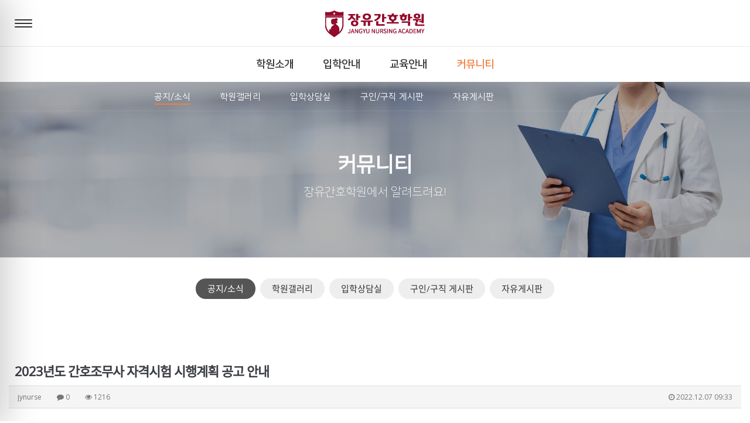

--- FILE ---
content_type: text/html; charset=utf-8
request_url: http://jynurse.com/bbs/board.php?bo_table=notice&wr_id=74
body_size: 65744
content:
<!doctype html>
<html lang="ko">
<head>
<meta charset="utf-8">

<link rel="canonical" href="http://www.jynurse.com"> 

<meta name="title" content="장유간호학원">
<meta name="keywords" content="경남 김해시, 장유 대청동, 간호조무사과정, 국비지원학원, 장유간호학원, 김해간호학원">
<meta name="description" content="경남 김해시, 장유 대청동, 간호조무사과정, 국비지원학원, 장유간호학원, 김해간호학원">

<meta name="author" content="장유간호학원">
<meta name="naver-site-verification" content="d746b699911f7512bbd01ea3cdded124451f8f00" />

<meta property="og:locale" content="ko_KR" />
<meta property="og:type" content="website">
<meta property="og:site_name" content="장유간호학원"> 
<meta property="og:title" content="장유간호학원">
<meta property="og:description" content="경남 김해시, 장유 대청동, 간호조무사과정, 국비지원학원, 장유간호학원, 김해간호학원">
<meta property="og:image" content="/myimage.jpg">
<meta property="og:url" content="http://www.jynurse.com">


<meta name="viewport" content="width=device-width,initial-scale=1.0,minimum-scale=0,maximum-scale=10">
<meta http-equiv="imagetoolbar" content="no">
<meta http-equiv="X-UA-Compatible" content="IE=Edge">
<meta name="title" content="2023년도 간호조무사 자격시험 시행계획 공고 안내" />
<meta name="subject" content="2023년도 간호조무사 자격시험 시행계획 공고 안내" />
<meta name="publisher" content="장유간호학원" />
<meta name="author" content="jynurse" />
<meta name="robots" content="index,follow" />
<meta name="keywords" content="공지/소식, 커뮤니티, 장유간호학원" />
<meta name="description" content="2023년도 간호조무사 자격시험 시행계획을 아래와 같이 안내하오니 참고하시기 바랍니다. 장유간호학원은 자격시험 원서접수 업무를 비롯하여 응시표 출력, 자격증 발급 신청까지 무료로 대행하고 있습니다!!!" />
<meta name="twitter:card" content="summary_large_image" />
<meta property="og:title" content="2023년도 간호조무사 자격시험 시행계획 공고 안내" />
<meta property="og:site_name" content="장유간호학원" />
<meta property="og:author" content="jynurse" />
<meta property="og:type" content="article" />
<meta property="og:image" content="http://www.jynurse.com/data/editor/2212/362e441960586717f75f036972a52e96_1670373136_2686.jpg" />
<meta property="og:description" content="2023년도 간호조무사 자격시험 시행계획을 아래와 같이 안내하오니 참고하시기 바랍니다. 장유간호학원은 자격시험 원서접수 업무를 비롯하여 응시표 출력, 자격증 발급 신청까지 무료로 대행하고 있습니다!!!" />
<meta property="og:url" content="http://jynurse.com/bbs/board.php?bo_table=notice&wr_id=74" />
<link rel="image_src" href="http://www.jynurse.com/data/editor/2212/362e441960586717f75f036972a52e96_1670373136_2686.jpg" />
<link rel="canonical" href="http://jynurse.com/bbs/board.php?bo_table=notice&wr_id=74" />
<title>2023년도 간호조무사 자격시험 시행계획 공고 안내</title>
<link rel="stylesheet" href="http://jynurse.com/css/default.css?ver=180820">
<link rel="stylesheet" href="http://jynurse.com/css/apms.css?ver=180820">
<link rel="stylesheet" href="http://jynurse.com/css/animate.min.css?ver=180820">

<link rel="stylesheet" href="http://designs.kkk24.kr/v1/bs3/css/bootstrap.css" type="text/css" class="thema-mode">
<link rel="stylesheet" href="http://designs.kkk24.kr/v1/fullpage.css" type="text/css">
<link rel="stylesheet" href="http://designs.kkk24.kr/v1/swiper.css" type="text/css">
<link rel="stylesheet" href="http://designs.kkk24.kr/v1/base.css" type="text/css">
<link rel="stylesheet" href="http://jynurse.com/thema/Thema018/colorset/Basic/colorset.css" type="text/css" class="thema-colorset">
<link rel="stylesheet" href="http://jynurse.com/skin/board/Qna-01/style.css" >
<link rel="stylesheet" href="http://jynurse.com/skin/board/Qna-01/view/basic/view.css" >
<link rel="stylesheet" href="http://jynurse.com/skin/board/Qna-01/list/basic/list.css" >
<link rel="stylesheet" href="http://jynurse.com/css/level/basic.css?ver=180820">
<!--[if lte IE 8]>
<script src="http://jynurse.com/js/html5.js"></script>
<![endif]-->
<script>
// 자바스크립트에서 사용하는 전역변수 선언
var g5_url       = "http://jynurse.com";
var g5_bbs_url   = "http://jynurse.com/bbs";
var g5_is_member = "";
var g5_is_admin  = "";
var g5_is_mobile = "";
var g5_bo_table  = "notice";
var g5_sca       = "";
var g5_pim       = "";
var g5_editor    = "smarteditor2";
var g5_responsive    = "1";
var g5_cookie_domain = "";
var g5_purl = "http://jynurse.com/bbs/board.php?bo_table=notice&wr_id=74";
</script>
<script src="http://jynurse.com/js/jquery-1.11.3.min.js"></script>
<script src="http://jynurse.com/js/jquery-migrate-1.2.1.min.js"></script>
<script src="http://jynurse.com/lang/korean/lang.js?ver=180820"></script>
<script src="http://jynurse.com/js/common.js?ver=180820"></script>
<script src="http://jynurse.com/js/wrest.js?ver=180820"></script>
<script src="http://jynurse.com/js/placeholders.min.js"></script>
<script src="http://jynurse.com/js/apms.js?ver=180820"></script>
<link rel="stylesheet" href="http://jynurse.com/js/font-awesome/css/font-awesome.min.css">
<!--마우스우측금지-->
<script>
$(document).ready(function() {
    $(document).bind("contextmenu", function(e){
        alert("오른쪽 마우스 금지");
        return false;
    });
 
    $('img').bind("contextmenu",function(e){
        alert("그림에서 오른쪽 마우스 금지");
        return false;
    });
 
    $('img').bind("selectstart",function(e){
        alert("그림에서 오른쪽 마우스 금지");
        return false; 
    });
});
 
document.oncontextmenu=function(){return false;} // 우클릭 방지
document.onselectstart=function(){return false;} // 드래그 방지
//document.ondragstart=function(){return false;} // 선택 방지
//document.onmousedown=function(){return false;}
</script>
<!--마우스우측금지-->




<script src="http://designs.kkk24.kr/v1/fullpage.js"></script>
<script src="http://designs.kkk24.kr/v1/swiper.js"></script>
<script src="http://designs.kkk24.kr/v1/scrollreveal.js"></script>
<script src="http://designs.kkk24.kr/v1/bs3/js/bootstrap.min.js"></script>
<script src="http://designs.kkk24.kr/v1/base.js"></script>
<script src="http://designs.kkk24.kr/v1/paged.js"></script>
<script src="http://jynurse.com/thema/Thema018/js/main.js"></script>
</head>
<body class="responsive is-pc">
	<h1 style="display:inline-block !important;position:absolute;top:0;left:0;margin:0 !important;padding:0 !important;font-size:0;line-height:0;border:0 !important;overflow:hidden !important">
	2023년도 간호조무사 자격시험 시행계획 공고 안내	</h1>
<style>
	/* Base Container (기반 컨테이너) */
	.c, .c-full { max-width: 1400px; }
</style>
<div id="thema_wrapper" class="is-subpage">

	<header id="top" class="top top-t018 d-ele">
		<div id="menu-wrap-bottom-bg"></div>

		<div class="top-wrap">
			<a class="top-menu-btn top-menu-btn-outer" href="javascript:void(0)">
				<div>
					<div></div>
					<div></div>
					<div></div>
				</div>
				<!-- <span class="title">메뉴</span> -->
			</a>

		<!---	<div class="right">

				<section class="top-search">
					<a class="search-btn" href="javascript:void(0)"><i class="fa fa-search fa-lg"></i></a>
				</section>
				
				<section class="links">
                    						<a href="http://jynurse.com/bbs/login.php?url=%2Fbbs%2Fboard.php%3Fbo_table%3Dnotice%26wr_id%3D74" title="로그인">로그인</a>
						<a href="http://jynurse.com/bbs/register.php" title="회원가입">회원가입</a>
                    				</section>

				<section class="lang">
					<a class="item" href="javascript:void(0)">Korean &nbsp;<i class="fa fa-caret-down"></i></a>
					<div class="sub">
						<a href="#">Korean</a>
						<a href="#">English</a>
						<a href="#">Chinese</a>
						<a href="#">Japanese</a>
					</div>
				</section>

			</div>--->

			<div class="c">
				<section class="logo">
					<a href="http://jynurse.com" title="장유간호학원"></a>
				</section>

				<!-- Menu -->
				<nav id="menu" class="nav-01">
					<ul class="ul">
                        							<li class="li off">
								<a class="a" href="http://jynurse.com/bbs/page.php?hid=about">
									<span>학원소개</span>
								</a>
                                									<div class="sub-wrap ">
										<div class="sub-1div">
                                            												<a href="http://jynurse.com/bbs/page.php?hid=about"
												   class="sub-a off ">
													<span>인사말</span>
												</a>
                                            												<a href="http://jynurse.com/bbs/board.php?bo_table=view"
												   class="sub-a off ">
													<span>학원둘러보기</span>
												</a>
                                            												<a href="http://jynurse.com/bbs/board.php?bo_table=teacher"
												   class="sub-a off ">
													<span>강사진소개</span>
												</a>
                                            												<a href="http://jynurse.com/bbs/page.php?hid=location"
												   class="sub-a off ">
													<span>찾아오시는길</span>
												</a>
                                            										</div>
									</div>
                                							</li>
                        							<li class="li off">
								<a class="a" href="http://jynurse.com/bbs/page.php?hid=admission01">
									<span>입학안내</span>
								</a>
                                									<div class="sub-wrap ">
										<div class="sub-1div">
                                            												<a href="http://jynurse.com/bbs/page.php?hid=admission01"
												   class="sub-a off ">
													<span>입학안내</span>
												</a>
                                            												<a href="http://jynurse.com/bbs/page.php?hid=admission02"
												   class="sub-a off ">
													<span>국민내일배움카드</span>
												</a>
                                            												<a href="http://jynurse.com/bbs/page.php?hid=+admission03"
												   class="sub-a off ">
													<span>취업성공패키지</span>
												</a>
                                            												<a href="http://jynurse.com/bbs/faq.php"
												   class="sub-a off ">
													<span>자주하는 질문</span>
												</a>
                                            										</div>
									</div>
                                							</li>
                        							<li class="li off">
								<a class="a" href="http://jynurse.com/bbs/page.php?hid=edu01">
									<span>교육안내</span>
								</a>
                                									<div class="sub-wrap ">
										<div class="sub-1div">
                                            												<a href="http://jynurse.com/bbs/page.php?hid=edu01"
												   class="sub-a off ">
													<span>간호조무사란?</span>
												</a>
                                            												<a href="http://jynurse.com/bbs/page.php?hid=edu02"
												   class="sub-a off ">
													<span>교육일정표</span>
												</a>
                                            												<a href="http://jynurse.com/bbs/page.php?hid=enter"
												   class="sub-a off ">
													<span>진학/취업</span>
												</a>
                                            												<a href="http://jynurse.com/bbs/board.php?bo_table=data"
												   class="sub-a off ">
													<span>교육자료실</span>
												</a>
                                            										</div>
									</div>
                                							</li>
                        							<li class="li on">
								<a class="a" href="http://jynurse.com/bbs/board.php?bo_table=notice">
									<span>커뮤니티</span>
								</a>
                                									<div class="sub-wrap on">
										<div class="sub-1div">
                                            												<a href="http://jynurse.com/bbs/board.php?bo_table=notice"
												   class="sub-a on ">
													<span>공지/소식</span>
												</a>
                                            												<a href="http://jynurse.com/bbs/board.php?bo_table=gallery"
												   class="sub-a off ">
													<span>학원갤러리</span>
												</a>
                                            												<a href="http://jynurse.com/bbs/board.php?bo_table=counsel"
												   class="sub-a off ">
													<span>입학상담실</span>
												</a>
                                            												<a href="http://jynurse.com/bbs/board.php?bo_table=recruit"
												   class="sub-a off ">
													<span>구인/구직 게시판</span>
												</a>
                                            												<a href="http://jynurse.com/bbs/board.php?bo_table=free"
												   class="sub-a off ">
													<span>자유게시판</span>
												</a>
                                            										</div>
									</div>
                                							</li>
                        					</ul>

					<div class="top-search-box">
						<div class="wrap">
							<form name="tsearch" method="get" action="http://jynurse.com/bbs/search.php" onsubmit="return tsearch_submit(this);" role="form" class="form">
								<input type="text" name="stx" class="searchbox" value="" placeholder="검색어를 입력하세요">
								<button type="submit" class=""><i class="fa fa-search fa-lg"></i></button>
							</form>
						</div>
					</div>
				</nav>

			</div>
		</div>

		<script>
			$(document).ready(function() {
				var isIndex = false;
                
				var $body = $('body');
				var $top = $('#top');
				var $menu = $('#menu');
				var $menu_li = $menu.find('.li');
				var $menu_subwrap = $menu.find('.sub-wrap');
				var $menu_wrap_bottom = $('#menu-wrap-bottom-bg');

				if (!isIndex) {
					$body.addClass('menu-on menu-idle');
					$menu_li.find('.sub-wrap.on').show();
				}

				var bSubmenuOn = false;
				$menu_li.on('mouseenter', function() {
					bSubmenuOn = true;

					var $this = $(this);
					setTimeout(function() {
						if (bSubmenuOn) {
							$body.addClass('menu-on');

							if (!isIndex) {
								$body.removeClass('menu-idle');
								$menu_li.find('.sub-wrap.on').hide();
							}

							$menu_wrap_bottom.fadeIn('fast');
							$this.find('.sub-wrap').show();
						}
					}, 100);
				});
				$menu_li.on('mouseleave', function() {
					bSubmenuOn = false;

					var $this = $(this);
					setTimeout(function() {
						if (isIndex) {
							if (!bSubmenuOn) {
								$body.removeClass('menu-on');
								$menu_wrap_bottom.fadeOut('fast');
							}
							$this.find('.sub-wrap').hide();

						} else {
							if (!bSubmenuOn) {
								$body.addClass('menu-idle');
							}
							$this.find('.sub-wrap').hide();
						}

					}, 100);
				});
				if (!isIndex) {
					$menu.on('mouseleave', function() {
						var $this = $(this);
						setTimeout(function () {
							if (!bSubmenuOn) {
								$this.find('.sub-wrap.on').show();
							}
						}, 100);
					});
				}

				var $lang = $('#top .lang');
				var $lang_sub = $lang.find('.sub');
				var bLangOn = false;
				$lang.hover(function() {
					bLangOn = true;
					setTimeout(function() {
						if (bLangOn) $lang_sub.fadeIn('fast');
					}, 100);
				}, function() {
					bLangOn = false;
					setTimeout(function() {
						if (!bLangOn) $lang_sub.fadeOut('fast');
					}, 100);
				});

				var $searchbtn = $('#top .search-btn');
				var $searchbox = $('#top .top-search-box');
				var bShowingSearchbox = false;
				$searchbtn.on('click', function() {
					bShowingSearchbox = !bShowingSearchbox;
					if (bShowingSearchbox) {
						$searchbox.fadeIn('fast');
						$searchbtn.find('i').removeClass('fa-search');
						$searchbtn.find('i').addClass('fa-times');
					} else {
						$searchbox.fadeOut('fast');
						$searchbtn.find('i').removeClass('fa-times');
						$searchbtn.find('i').addClass('fa-search');
					}
				});
			});
		</script>

	</header>

		<header id="m-top" class="m-ele">
		<div class="top">
			<a class="logo" href="http://jynurse.com"></a>
			<a class="top-menu-btn" href="javascript:void(0)">
				<div>
					<div></div>
					<div></div>
					<div></div>
				</div>
			</a>
		</div>

		<div id="m-menubar" class="swiper-container">
			<div class="swiper-wrapper">
									<div class="swiper-slide">
						<a class="off" href="http://jynurse.com/bbs/page.php?hid=about">학원소개</a>
					</div>
									<div class="swiper-slide">
						<a class="off" href="http://jynurse.com/bbs/page.php?hid=admission01">입학안내</a>
					</div>
									<div class="swiper-slide">
						<a class="off" href="http://jynurse.com/bbs/page.php?hid=edu01">교육안내</a>
					</div>
									<div class="swiper-slide">
						<a class="on" href="http://jynurse.com/bbs/board.php?bo_table=notice">커뮤니티</a>
					</div>
							</div>
		</div>
	</header>

	<section id="m-menu">
		<div class="m-menu-container">
			<a class="btn-close d-ele" href="javascript:void(0);">
				<div>
					<div></div>
					<div></div>
				</div>
			</a>

			<div class="items">
							<div class="item off">
											<!--<a class="is_sub" href="http://jynurse.com/bbs/page.php?hid=about">-->
						<a class="is_sub">
							<span>학원소개</span>
							<i class="fa fa-angle-right"></i>
						</a>
						<ul class="sub">
														<li>
								<a class="off" href="http://jynurse.com/bbs/page.php?hid=about">
									인사말								</a>
							</li>
														<li>
								<a class="off" href="http://jynurse.com/bbs/board.php?bo_table=view">
									학원둘러보기								</a>
							</li>
														<li>
								<a class="off" href="http://jynurse.com/bbs/board.php?bo_table=teacher">
									강사진소개								</a>
							</li>
														<li>
								<a class="off" href="http://jynurse.com/bbs/page.php?hid=location">
									찾아오시는길								</a>
							</li>
													</ul>
									</div>
							<div class="item off">
											<!--<a class="is_sub" href="http://jynurse.com/bbs/page.php?hid=admission01">-->
						<a class="is_sub">
							<span>입학안내</span>
							<i class="fa fa-angle-right"></i>
						</a>
						<ul class="sub">
														<li>
								<a class="off" href="http://jynurse.com/bbs/page.php?hid=admission01">
									입학안내								</a>
							</li>
														<li>
								<a class="off" href="http://jynurse.com/bbs/page.php?hid=admission02">
									국민내일배움카드								</a>
							</li>
														<li>
								<a class="off" href="http://jynurse.com/bbs/page.php?hid=+admission03">
									취업성공패키지								</a>
							</li>
														<li>
								<a class="off" href="http://jynurse.com/bbs/faq.php">
									자주하는 질문								</a>
							</li>
													</ul>
									</div>
							<div class="item off">
											<!--<a class="is_sub" href="http://jynurse.com/bbs/page.php?hid=edu01">-->
						<a class="is_sub">
							<span>교육안내</span>
							<i class="fa fa-angle-right"></i>
						</a>
						<ul class="sub">
														<li>
								<a class="off" href="http://jynurse.com/bbs/page.php?hid=edu01">
									간호조무사란?								</a>
							</li>
														<li>
								<a class="off" href="http://jynurse.com/bbs/page.php?hid=edu02">
									교육일정표								</a>
							</li>
														<li>
								<a class="off" href="http://jynurse.com/bbs/page.php?hid=enter">
									진학/취업								</a>
							</li>
														<li>
								<a class="off" href="http://jynurse.com/bbs/board.php?bo_table=data">
									교육자료실								</a>
							</li>
													</ul>
									</div>
							<div class="item on">
											<!--<a class="is_sub" href="http://jynurse.com/bbs/board.php?bo_table=notice">-->
						<a class="is_sub">
							<span>커뮤니티</span>
							<i class="fa fa-angle-right"></i>
						</a>
						<ul class="sub">
														<li>
								<a class="on" href="http://jynurse.com/bbs/board.php?bo_table=notice">
									공지/소식								</a>
							</li>
														<li>
								<a class="off" href="http://jynurse.com/bbs/board.php?bo_table=gallery">
									학원갤러리								</a>
							</li>
														<li>
								<a class="off" href="http://jynurse.com/bbs/board.php?bo_table=counsel">
									입학상담실								</a>
							</li>
														<li>
								<a class="off" href="http://jynurse.com/bbs/board.php?bo_table=recruit">
									구인/구직 게시판								</a>
							</li>
														<li>
								<a class="off" href="http://jynurse.com/bbs/board.php?bo_table=free">
									자유게시판								</a>
							</li>
													</ul>
									</div>
						</div>

			<!--<div class="banners d-ele">
				<div class="banner left">
					<div class="head h6n">장유간호학원 SNS 바로가기</div>
					<div class="btn-area">
						<a class="bt1" href="#">트위터</a>
						<a class="bt1" href="#">페이스북</a>
						<a class="bt1" href="#">네이버블로그</a>
					</div>
				</div>
				<div class="banner right">
					<div class="head h6n">행복이 가득한 곳</div>
					<div class="btn-area">
						<a class="bt1" href="#">장유간호학원 홈페이지 바로가기</a>
					</div>
				</div>
			</div>-->
		</div>
	</section>
	<div id="m-menu-overlay"></div>

	<script>
		$(document).ready(function() {
			var m_menubar_sw = new Swiper('#m-menubar', {
				slidesPerView: 4,
				spaceBetween: 0,
				breakpoints: {
					480: {
						slidesPerView: 4,
						spaceBetween: 0
					}
				}
			});

			var $m_menu = $("#m-menu");

			$(".top-menu-btn").on("click", function() {
				$('body').toggleClass('m-menu-on');
			});
			$("#m-menu-overlay").on("click", function() {
				$('body').removeClass('m-menu-on');
			});
			$('#m-menu .btn-close').on('click', function() {
				$('body').removeClass('m-menu-on');
			});


			$m_menu.find(".item").each(function() {
				if ($(this).hasClass('on')) {
						$(this).find('.sub').addClass('on');
					}
			});

			$m_menu.find(".item > a.is_sub").on("click", function() {
				$(this).parent().find('.sub').toggleClass('on');
				$(this).parent().siblings().find('.sub').removeClass('on');
			});

		});
	</script>

		<div id="page" class="body board-notice pg-sub">
		
					<style>
				#sub-visual { position:relative; height: 300px; background-color:#888; background-size: cover; background-position: center; overflow:hidden; }
				#sub-visual::after { content:""; position:absolute; left:0; right:0; top:0; bottom:0; z-index:1; background-color:rgba(0, 0, 0, .3); }
				#sub-visual .c { position:relative; text-align:center; z-index:2; }
				#sub-visual .content { position:absolute; margin-top: 120px; left:10px; right:10px; text-align:center; color: white; }
				#sub-visual .title { font-family: 'NSR'; font-size: 35px; font-weight: 600; line-height:125%; }
				#sub-visual .desc { margin-top: 10px; line-height:150%; font-family: 'NSL'; font-size: 20px; font-weight: 300; animation-delay:0.5s; }

				@media (max-width: 767px) {
					#sub-visual { position:relative; height: 200px;}	#sub-visual .content { margin-top: 60px; }
					#sub-visual .title { font-size: 26px; }
				}

				
				.sub-cg ul { display: flex; flex-wrap: nowrap; align-items: center; height: 100%; margin: 0 auto; overflow-x: auto; overflow-y: hidden; }
				.sub-cg li { padding: 0 20px; }
				.sub-cg li a { position: relative; padding: 5px 0; color: #333; white-space: nowrap; line-height: 100%; }
				.sub-cg li a:hover { color: black; }
				.sub-cg li a::after { content: ""; display: block; position: absolute; left: 0; bottom: 0; width: 0; max-width: 100%; height: 2px;
					background-color: #333; opacity: 0; transition-duration: 300ms; }
				.sub-cg li.on a::after,
				.sub-cg li a:hover::after { width: 100%; opacity: 1; }
				.sub-cg { display: flex; flex-wrap: wrap; align-items: center; justify-content: center; margin: 2rem 0 0px; font-size: 15px; }
				.sub-cg a { margin: 0.25rem; padding: 0.4rem 1.25rem; background: #eee; border-radius: 10rem; color: #333; cursor: pointer; }
				.sub-cg a:hover { text-decoration: underline; }
				.sub-cg a.on { background: #555; color: white; }

				@media (max-width: 767px) {
					.sub-cg a { }
				}
			</style>
	
			<div id="sub-visual" class="bg-cover" style="background-image:url(http://jynurse.com/thema/Thema018/img/sub-visual-05.jpg);">
				<div class="c">
					<div class="content white">
						<div class="title animated fadeInUp">커뮤니티</div>
						<div class="desc animated fadeInUp">장유간호학원에서 알려드려요!</div>
					</div>
				</div></div>
<div class="c">
             					<nav class="sub-cg">
												<a class="on" href="http://jynurse.com/bbs/board.php?bo_table=notice">공지/소식</a>
												<a class="off" href="http://jynurse.com/bbs/board.php?bo_table=gallery">학원갤러리</a>
												<a class="off" href="http://jynurse.com/bbs/board.php?bo_table=counsel">입학상담실</a>
												<a class="off" href="http://jynurse.com/bbs/board.php?bo_table=recruit">구인/구직 게시판</a>
												<a class="off" href="http://jynurse.com/bbs/board.php?bo_table=free">자유게시판</a>
											</nav>
				
				
			</div>

		
			<section class="at-content   clearfix">
		
						<div class="c">
			
		<p><span style="font-size:11pt;">﻿</span>&nbsp;</p><script src="http://jynurse.com/js/viewimageresize.js"></script>

<div class="view-wrap">

	
<section itemscope itemtype="http://schema.org/NewsArticle">
	<article itemprop="articleBody">
		<h1 itemprop="headline" content="2023년도 간호조무사 자격시험 시행계획 공고 안내">
						2023년도 간호조무사 자격시험 시행계획 공고 안내		</h1>
		<div class="panel panel-default view-head no-attach">
			<div class="panel-heading">
				<div class="ellipsis text-muted font-12">
					<span itemprop="publisher" content="jynurse">
						<span class="sv_member">jynurse</span>					</span>
															<span class="sp"></span>
					<i class="fa fa-comment"></i>
					0					<span class="sp"></span>
					<i class="fa fa-eye"></i>
					1216
															<span class="pull-right">
						<i class="fa fa-clock-o"></i>
						<span itemprop="datePublished" content="2022-12-07KST09:33:23">
							2022.12.07 09:33						</span>
					</span>
				</div>
			</div>
		   		</div>

		<div class="view-padding">

			
			<div class="view-img">
</div>

			<div itemprop="description" class="view-content">
				<h1 style="text-align:left;margin:0px;padding:0px 10px;border:0px;font-size:22px;font-family:'Open Sans', NSKR, NanumBarunGothic, NBG, sans-serif;line-height:50px;color:rgb(59,62,67);white-space:nowrap;letter-spacing:-1px;background-color:rgb(255,255,255);"><span style="font-size:12pt;">           2023년도 간호조무사 자격시험 시행계획을 아래와 같이 안내하오니 참고하시기 바랍니다.</span></h1><div><span style="font-weight:normal;"><img itemprop="image" content="http://www.jynurse.com/data/editor/2212/362e441960586717f75f036972a52e96_1670373136_2686.jpg" src="http://www.jynurse.com/data/editor/2212/362e441960586717f75f036972a52e96_1670373136_2686.jpg" alt="362e441960586717f75f036972a52e96_1670373136_2686.jpg" class="img-tag "/></span></div><div><b><span style="font-size:11pt;color:rgb(120,32,185);">   <span style="font-size:12pt;">장유간호학원은 자격시험 원서접수 업무를 비롯하여 응시표 출력, 자격증 발급 신청까지 무료로 대행하고 있습니다!!!</span></span></b></div><div><b><span style="font-size:11pt;color:rgb(120,32,185);"><br /></span></b></div>			</div>

					</div>

					<div class="h40"></div>
		
		
		<div class="print-hide view-icon view-padding">
						<span class="pull-right">
				<img src="http://jynurse.com/img/sns/print.png" alt="프린트" class="cursor at-tip" onclick="apms_print();" data-original-title="프린트" data-toggle="tooltip">
															</span>
			<div class="clearfix"></div>
		</div>

					<div class="view-author-none"></div>
		
	</article>
</section>


<div class="view-comment font-18 en">
	<i class="fa fa-commenting"></i> <span class="orangered">0</span> Comments
</div>

<script>
// 글자수 제한
var char_min = parseInt(0); // 최소
var char_max = parseInt(0); // 최대
</script>


<div class="print-hide">
	<aside id="bo_vc_w">
		<form id="fviewcomment" name="fviewcomment" action="http://jynurse.com/bbs/write_comment_update.php" onsubmit="return fviewcomment_submit(this);" method="post" autocomplete="off" class="form comment-form" role="form">
		<input type="hidden" name="w" value="c" id="w">
		<input type="hidden" name="bo_table" value="notice">
		<input type="hidden" name="wr_id" value="74">
		<input type="hidden" name="comment_id" value="" id="comment_id">
		<input type="hidden" name="pim" value="">
		<input type="hidden" name="sca" value="">
		<input type="hidden" name="sfl" value="">
		<input type="hidden" name="stx" value="">
		<input type="hidden" name="spt" value="">
		<input type="hidden" name="page" value="">
		<input type="hidden" name="vskin" value="basic">
		<input type="hidden" name="is_good" value="">

		<div class="comment-box">
			<div class="pull-left help-block hidden-xs">
				<i class="fa fa-smile-o fa-lg"></i> 댓글은 자신을 나타내는 '얼굴'입니다. *^^*
			</div>
						<div class="clearfix"></div>
							<div class="form-group row">
					<div class="col-xs-6">
						<label for="wr_name" class="sound_only">이름<strong class="sound_only"> 필수</strong></label>
						<div class="input-group">
							<span class="input-group-addon"><i class="fa fa-user gray"></i></span>
							<input type="text" name="wr_name" value="" id="wr_name" class="form-control input-sm" size="5" maxLength="20" placeholder="이름">
						</div>
					</div>
					<div class="col-xs-6">
						<label for="wr_password" class="sound_only">비밀번호<strong class="sound_only"> 필수</strong></label>
						<div class="input-group">
							<span class="input-group-addon"><i class="fa fa-lock gray"></i></span>
							<input type="password" name="wr_password" id="wr_password" class="form-control input-sm" size="10" maxLength="20" placeholder="비밀번호">
						</div>
					</div>
				</div>
			
			<div class="form-group comment-content">
				<div class="comment-cell">
					<textarea tabindex="13" id="wr_content" name="wr_content" maxlength="10000" rows=5 class="form-control input-sm" title="내용"
					></textarea>
										<script>
					$("textarea#wr_content[maxlength]").live("keyup change", function() {
						var str = $(this).val()
						var mx = parseInt($(this).attr("maxlength"))
						if (str.length > mx) {
							$(this).val(str.substr(0, mx));
							return false;
						}
					});
					</script>
				</div>
				<div tabindex="14" class="comment-cell comment-submit" onclick="apms_comment_submit();" onKeyDown="apms_comment_onKeyDown();" id="btn_submit">
					등록
				</div>
			</div>

			<div class="comment-btn">
				<div class="form-group pull-right">
					<span class="cursor">
						<label class="checkbox-inline"><input type="checkbox" name="wr_secret" value="secret" id="wr_secret"> 비밀글</label>
					</span>
					<span class="cursor" title="이모티콘" onclick="apms_emoticon();">
						<i class="fa fa-smile-o fa-lg"></i><span class="sound_only">이모티콘</span>
					</span>
					<span class="cursor" title="새댓글" onclick="comment_box('','c');">
						<i class="fa fa-pencil fa-lg"></i><span class="sound_only">새댓글 작성</span>
					</span>
					<span class="cursor" title="새로고침" onclick="apms_page('viewcomment','');">
						<i class="fa fa-refresh fa-lg"></i><span class="sound_only">댓글 새로고침</span>
					</span>
					<span class="cursor" title="늘이기" onclick="apms_textarea('wr_content','down');">
						<i class="fa fa-plus-circle fa-lg"></i><span class="sound_only">입력창 늘이기</span>
					</span>
					<span class="cursor" title="줄이기" onclick="apms_textarea('wr_content','up');">
						<i class="fa fa-minus-circle fa-lg"></i><span class="sound_only">입력창 줄이기</span>
					</span>
				</div>	
								<div class="clearfix"></div>
			</div>
		</div>

					<div class="well well-sm text-center">
				
<script>var g5_captcha_url  = "http://jynurse.com/plugin/kcaptcha";</script>
<script src="http://jynurse.com/plugin/kcaptcha/kcaptcha.js"></script>
<fieldset id="captcha" class="_comment">
<legend><label for="captcha_key">자동등록방지</label></legend>
<img src="http://jynurse.com/plugin/kcaptcha/img/dot.gif" alt="" id="captcha_img"><input type="text" name="captcha_key" id="captcha_key" required class="captcha_box required" size="6" maxlength="6">
<button type="button" id="captcha_mp3"><span></span>숫자음성듣기</button>
<button type="button" id="captcha_reload"><span></span>새로고침</button>
<span id="captcha_info">자동등록방지 숫자를 순서대로 입력하세요.</span>
</fieldset>			</div>
		
		</form>
	</aside>
</div><!-- Print-Hide -->

	<script>
	var save_before = '';
	var save_html = document.getElementById('bo_vc_w').innerHTML;

	function good_and_write()
	{
		var f = document.fviewcomment;
		if (fviewcomment_submit(f)) {
			f.is_good.value = 1;
			f.submit();
		} else {
			f.is_good.value = 0;
		}
	}

	function fviewcomment_submit(f)
	{
		var pattern = /(^\s*)|(\s*$)/g; // \s 공백 문자

		f.is_good.value = 0;

		var subject = "";
		var content = "";
		$.ajax({
			url: g5_bbs_url+"/ajax.filter.php",
			type: "POST",
			data: {
				"subject": "",
				"content": f.wr_content.value
			},
			dataType: "json",
			async: false,
			cache: false,
			success: function(data, textStatus) {
				subject = data.subject;
				content = data.content;
			}
		});

		if (content) {
			alert("내용에 금지단어('"+content+"')가 포함되어있습니다");
			f.wr_content.focus();
			return false;
		}

		// 양쪽 공백 없애기
		var pattern = /(^\s*)|(\s*$)/g; // \s 공백 문자
		document.getElementById('wr_content').value = document.getElementById('wr_content').value.replace(pattern, "");
		if (char_min > 0 || char_max > 0)
		{
			check_byte('wr_content', 'char_count');
			var cnt = parseInt(document.getElementById('char_count').innerHTML);
			if (char_min > 0 && char_min > cnt)
			{
				alert("댓글은 "+char_min+"글자 이상 쓰셔야 합니다.");
				return false;
			} else if (char_max > 0 && char_max < cnt)
			{
				alert("댓글은 "+char_max+"글자 이하로 쓰셔야 합니다.");
				return false;
			}
		}
		else if (!document.getElementById('wr_content').value)
		{
			alert("댓글을 입력하여 주십시오.");
			f.wr_content.focus();
			return false;
		}

		if (typeof(f.wr_name) != 'undefined')
		{
			f.wr_name.value = f.wr_name.value.replace(pattern, "");
			if (f.wr_name.value == '')
			{
				alert('이름이 입력되지 않았습니다.');
				f.wr_name.focus();
				return false;
			}
		}

		if (typeof(f.wr_password) != 'undefined')
		{
			f.wr_password.value = f.wr_password.value.replace(pattern, "");
			if (f.wr_password.value == '')
			{
				alert('비밀번호가 입력되지 않았습니다.');
				f.wr_password.focus();
				return false;
			}
		}

		if (!chk_captcha()) return false;

		set_comment_token(f);

		document.getElementById("btn_submit").disabled = "disabled";

		return true;
	}

	function comment_box(comment_id, work)
	{
		var el_id;
		// 댓글 아이디가 넘어오면 답변, 수정
		if (comment_id)
		{
			if (work == 'c')
				el_id = 'reply_' + comment_id;
			else
				el_id = 'edit_' + comment_id;
		}
		else
			el_id = 'bo_vc_w';

		if (save_before != el_id)
		{
			if (save_before)
			{
				document.getElementById(save_before).style.display = 'none';
				document.getElementById(save_before).innerHTML = '';
			}

			document.getElementById(el_id).style.display = '';
			document.getElementById(el_id).innerHTML = save_html;
			// 댓글 수정
			if (work == 'cu')
			{
				document.getElementById('wr_content').value = document.getElementById('save_comment_' + comment_id).value;
				if (typeof char_count != 'undefined')
					check_byte('wr_content', 'char_count');
				if (document.getElementById('secret_comment_'+comment_id).value)
					document.getElementById('wr_secret').checked = true;
				else
					document.getElementById('wr_secret').checked = false;
			}

			document.getElementById('comment_id').value = comment_id;
			document.getElementById('w').value = work;

			if(save_before)
				$("#captcha_reload").trigger("click");

			save_before = el_id;
		}
	}

	function comment_delete(){
		return confirm("이 댓글을 삭제하시겠습니까?");
	}

	comment_box('', 'c'); // 댓글 입력폼이 보이도록 처리하기위해서 추가 (root님)

	
	// 댓글등록
	function apms_comment_submit() {
		var f = document.getElementById("fviewcomment");
		if (fviewcomment_submit(f)) {
			$("#fviewcomment").submit();
		}
		return false;
	}

	function apms_comment_onKeyDown() {
		  if(event.keyCode == 13) {
			apms_comment_submit();
		 }
	}
	</script>
<script src="http://jynurse.com/js/md5.js"></script>

	<div class="clearfix"></div>

	<div class="view-btn text-right">
		<div class="btn-group" role="group">
																													<a role="button" href="./board.php?bo_table=notice&amp;page=" class="btn btn-black btn-sm">
					<i class="fa fa-bars"></i><span class="hidden-xs"> 목록</span>
				</a>
											</div>
		<div class="clearfix"></div>
	</div>
</div>
<script>
function board_move(href){
	window.open(href, "boardmove", "left=50, top=50, width=500, height=550, scrollbars=1");
}
$(function() {
	$(".view-content a").each(function () {
		$(this).attr("target", "_blank");
    }); 

	$("a.view_image").click(function() {
		window.open(this.href, "large_image", "location=yes,links=no,toolbar=no,top=10,left=10,width=10,height=10,resizable=yes,scrollbars=no,status=no");
		return false;
	});
	});
</script>

<section class="board-list">

<div class="page-content">
	<header class="header">
    <div class="icon txt-bc1 mb10"><i class="fa fa-newspaper-o fa-3x"></i></div>
		<h2> 공지/소식</h2>
		
		<div class="h20"></div>
	</header>
</div>
	
	

	<div class="list-wrap">
		<form name="fboardlist" id="fboardlist" action="./board_list_update.php" onsubmit="return fboardlist_submit(this);" method="post" role="form" class="form">
			<input type="hidden" name="bo_table" value="notice">
			<input type="hidden" name="sfl" value="">
			<input type="hidden" name="stx" value="">
			<input type="hidden" name="spt" value="">
			<input type="hidden" name="sca" value="">
			<input type="hidden" name="sst" value="wr_num, wr_reply">
			<input type="hidden" name="sod" value="">
			<input type="hidden" name="page" value="1">
			<input type="hidden" name="sw" value="">
			
<div class="list-board">
	<div class="list-head div-head border-black">
							<span class="wr-num hidden-xs">번호</span>
						<span class="wr-subject">제목</span>
					<span class="wr-name hidden-xs">이름</span>
							<span class="wr-date hidden-xs"><a href="/bbs/board.php?bo_table=notice&amp;sop=and&amp;sst=wr_datetime&amp;sod=desc&amp;sfl=&amp;stx=&amp;sca=&amp;page=1">날짜</a></span>
							<span class="wr-hit hidden-xs"><a href="/bbs/board.php?bo_table=notice&amp;sop=and&amp;sst=wr_hit&amp;sod=desc&amp;sfl=&amp;stx=&amp;sca=&amp;page=1">조회</a></span>
															</div>
	<ul id="list-body" class="list-body">
		<li class="list-item bg-light">
							<div class="wr-num hidden-xs"><span class="wr-icon wr-notice"></span></div>
						<div class="wr-subject">
			<a href="http://jynurse.com/bbs/board.php?bo_table=notice&amp;wr_id=172" class="item-subject">
																<b class="wr-hidden">[알림]</b>				<b>2026년도 간호조무사 국가시험 시행계획 공고</b>							</a>
					</div>
					<div class="wr-name hidden-xs">
				<span class="sv_member">jynurse</span>			</div>
							<div class="wr-date hidden-xs">
				2025.12.11			</div>
							<div class="wr-hit hidden-xs">
				107			</div>
															</li>
	<li class="list-item bg-light">
							<div class="wr-num hidden-xs"><span class="wr-icon wr-notice"></span></div>
						<div class="wr-subject">
			<a href="http://jynurse.com/bbs/board.php?bo_table=notice&amp;wr_id=171" class="item-subject">
																<b class="wr-hidden">[알림]</b>				<b>☆ 2026년 상반기 &#034;주간반&#034; 신입생 모집 안내 ☆</b>							</a>
					</div>
					<div class="wr-name hidden-xs">
				<span class="sv_member">jynurse</span>			</div>
							<div class="wr-date hidden-xs">
				2025.11.26			</div>
							<div class="wr-hit hidden-xs">
				286			</div>
															</li>
	<li class="list-item bg-light">
							<div class="wr-num hidden-xs"><span class="wr-icon wr-notice"></span></div>
						<div class="wr-subject">
			<a href="http://jynurse.com/bbs/board.php?bo_table=notice&amp;wr_id=170" class="item-subject">
																<b class="wr-hidden">[알림]</b>				<b>2026년 ☆야간반☆ 국비지원 신입생 모집</b>							</a>
					</div>
					<div class="wr-name hidden-xs">
				<span class="sv_member">jynurse</span>			</div>
							<div class="wr-date hidden-xs">
				2025.11.18			</div>
							<div class="wr-hit hidden-xs">
				197			</div>
															</li>
	<li class="list-item bg-light">
							<div class="wr-num hidden-xs"><span class="wr-icon wr-notice"></span></div>
						<div class="wr-subject">
			<a href="http://jynurse.com/bbs/board.php?bo_table=notice&amp;wr_id=168" class="item-subject">
																<b class="wr-hidden">[알림]</b>				<b>&lt;&lt;&lt;축&gt;&gt;&gt; 2025년 하반기 간호조무사 자격시험 전원합격!!!</b>							</a>
					</div>
					<div class="wr-name hidden-xs">
				<span class="sv_member">jynurse</span>			</div>
							<div class="wr-date hidden-xs">
				2025.09.17			</div>
							<div class="wr-hit hidden-xs">
				317			</div>
															</li>
	<li class="list-item bg-light">
							<div class="wr-num hidden-xs"><span class="wr-icon wr-notice"></span></div>
						<div class="wr-subject">
			<a href="http://jynurse.com/bbs/board.php?bo_table=notice&amp;wr_id=123" class="item-subject">
																<b class="wr-hidden">[알림]</b>				<b>2026년도 국비훈련 지원율(자비부담률) 안내</b>							</a>
					</div>
					<div class="wr-name hidden-xs">
				<span class="sv_member">jynurse</span>			</div>
							<div class="wr-date hidden-xs">
				2023.12.15			</div>
							<div class="wr-hit hidden-xs">
				1612			</div>
															</li>
	<li class="list-item bg-light">
							<div class="wr-num hidden-xs"><span class="wr-icon wr-notice"></span></div>
						<div class="wr-subject">
			<a href="http://jynurse.com/bbs/board.php?bo_table=notice&amp;wr_id=75" class="item-subject">
																<b class="wr-hidden">[알림]</b>				<b>&#034;국민취업지원제도&#034; 안내</b>							</a>
					</div>
					<div class="wr-name hidden-xs">
				<span class="sv_member">jynurse</span>			</div>
							<div class="wr-date hidden-xs">
				2022.12.09			</div>
							<div class="wr-hit hidden-xs">
				1967			</div>
															</li>
	<li class="list-item bg-light">
							<div class="wr-num hidden-xs"><span class="wr-icon wr-notice"></span></div>
						<div class="wr-subject">
			<a href="http://jynurse.com/bbs/board.php?bo_table=notice&amp;wr_id=9" class="item-subject">
																<b class="wr-hidden">[알림]</b>				<b>학원 확장이전 안내(2019년 12월)</b>							</a>
					</div>
					<div class="wr-name hidden-xs">
				<span class="sv_member">jynurse</span>			</div>
							<div class="wr-date hidden-xs">
				2020.06.09			</div>
							<div class="wr-hit hidden-xs">
				4890			</div>
															</li>
	<li class="list-item">
							<div class="wr-num hidden-xs">89</div>
						<div class="wr-subject">
			<a href="http://jynurse.com/bbs/board.php?bo_table=notice&amp;wr_id=172" class="item-subject">
																<span class="wr-icon wr-image"></span>				2026년도 간호조무사 국가시험 시행계획 공고							</a>
							<div class="item-details text-muted font-12 visible-xs ellipsis">
											<span><span class="sv_member">jynurse</span></span>
															<span><i class="fa fa-eye"></i> 107</span>
																									<span>
						<i class="fa fa-clock-o"></i>
						2025.12.11					</span>
				</div>
					</div>
					<div class="wr-name hidden-xs">
				<span class="sv_member">jynurse</span>			</div>
							<div class="wr-date hidden-xs">
				2025.12.11			</div>
							<div class="wr-hit hidden-xs">
				107			</div>
															</li>
	<li class="list-item">
							<div class="wr-num hidden-xs">88</div>
						<div class="wr-subject">
			<a href="http://jynurse.com/bbs/board.php?bo_table=notice&amp;wr_id=171" class="item-subject">
																<span class="wr-icon wr-hot"></span>				☆ 2026년 상반기 &#034;주간반&#034; 신입생 모집 안내 ☆							</a>
							<div class="item-details text-muted font-12 visible-xs ellipsis">
											<span><span class="sv_member">jynurse</span></span>
															<span><i class="fa fa-eye"></i> 286</span>
																									<span>
						<i class="fa fa-clock-o"></i>
						2025.11.26					</span>
				</div>
					</div>
					<div class="wr-name hidden-xs">
				<span class="sv_member">jynurse</span>			</div>
							<div class="wr-date hidden-xs">
				2025.11.26			</div>
							<div class="wr-hit hidden-xs">
				286			</div>
															</li>
	<li class="list-item">
							<div class="wr-num hidden-xs">87</div>
						<div class="wr-subject">
			<a href="http://jynurse.com/bbs/board.php?bo_table=notice&amp;wr_id=170" class="item-subject">
																				2026년 ☆야간반☆ 국비지원 신입생 모집							</a>
							<div class="item-details text-muted font-12 visible-xs ellipsis">
											<span><span class="sv_member">jynurse</span></span>
															<span><i class="fa fa-eye"></i> 197</span>
																									<span>
						<i class="fa fa-clock-o"></i>
						2025.11.18					</span>
				</div>
					</div>
					<div class="wr-name hidden-xs">
				<span class="sv_member">jynurse</span>			</div>
							<div class="wr-date hidden-xs">
				2025.11.18			</div>
							<div class="wr-hit hidden-xs">
				197			</div>
															</li>
	<li class="list-item">
							<div class="wr-num hidden-xs">86</div>
						<div class="wr-subject">
			<a href="http://jynurse.com/bbs/board.php?bo_table=notice&amp;wr_id=169" class="item-subject">
																				&lt;32기 주간반&gt; 기초이론교육 실기보충수업 일정안내							</a>
							<div class="item-details text-muted font-12 visible-xs ellipsis">
											<span><span class="sv_member">jynurse</span></span>
															<span><i class="fa fa-eye"></i> 167</span>
																									<span>
						<i class="fa fa-clock-o"></i>
						2025.10.16					</span>
				</div>
					</div>
					<div class="wr-name hidden-xs">
				<span class="sv_member">jynurse</span>			</div>
							<div class="wr-date hidden-xs">
				2025.10.16			</div>
							<div class="wr-hit hidden-xs">
				167			</div>
															</li>
	<li class="list-item">
							<div class="wr-num hidden-xs">85</div>
						<div class="wr-subject">
			<a href="http://jynurse.com/bbs/board.php?bo_table=notice&amp;wr_id=168" class="item-subject">
																<span class="wr-icon wr-hot"></span>				&lt;&lt;&lt;축&gt;&gt;&gt; 2025년 하반기 간호조무사 자격시험 전원합격!!!							</a>
							<div class="item-details text-muted font-12 visible-xs ellipsis">
											<span><span class="sv_member">jynurse</span></span>
															<span><i class="fa fa-eye"></i> 317</span>
																									<span>
						<i class="fa fa-clock-o"></i>
						2025.09.17					</span>
				</div>
					</div>
					<div class="wr-name hidden-xs">
				<span class="sv_member">jynurse</span>			</div>
							<div class="wr-date hidden-xs">
				2025.09.17			</div>
							<div class="wr-hit hidden-xs">
				317			</div>
															</li>
	<li class="list-item">
							<div class="wr-num hidden-xs">84</div>
						<div class="wr-subject">
			<a href="http://jynurse.com/bbs/board.php?bo_table=notice&amp;wr_id=167" class="item-subject">
																<span class="wr-icon wr-hot"></span>				&lt;30기 주간반&gt; 2025년 하반기 간호조무사 자격시험일(3월 9일) 준비사항 안내							</a>
							<div class="item-details text-muted font-12 visible-xs ellipsis">
											<span><span class="sv_member">jynurse</span></span>
															<span><i class="fa fa-eye"></i> 303</span>
																									<span>
						<i class="fa fa-clock-o"></i>
						2025.09.02					</span>
				</div>
					</div>
					<div class="wr-name hidden-xs">
				<span class="sv_member">jynurse</span>			</div>
							<div class="wr-date hidden-xs">
				2025.09.02			</div>
							<div class="wr-hit hidden-xs">
				303			</div>
															</li>
	<li class="list-item">
							<div class="wr-num hidden-xs">83</div>
						<div class="wr-subject">
			<a href="http://jynurse.com/bbs/board.php?bo_table=notice&amp;wr_id=165" class="item-subject">
																<span class="wr-icon wr-hot"></span>				&lt;30기 주간반&gt; 7~8월 보충수업 안내							</a>
							<div class="item-details text-muted font-12 visible-xs ellipsis">
											<span><span class="sv_member">jynurse</span></span>
															<span><i class="fa fa-eye"></i> 358</span>
																									<span>
						<i class="fa fa-clock-o"></i>
						2025.06.27					</span>
				</div>
					</div>
					<div class="wr-name hidden-xs">
				<span class="sv_member">jynurse</span>			</div>
							<div class="wr-date hidden-xs">
				2025.06.27			</div>
							<div class="wr-hit hidden-xs">
				358			</div>
															</li>
	<li class="list-item">
							<div class="wr-num hidden-xs">82</div>
						<div class="wr-subject">
			<a href="http://jynurse.com/bbs/board.php?bo_table=notice&amp;wr_id=164" class="item-subject">
																<span class="wr-icon wr-hot"></span>				☆ 2025년 하반기 신입생 모집 안내 ☆ 방문상담 예약 중 ☆							</a>
							<div class="item-details text-muted font-12 visible-xs ellipsis">
											<span><span class="sv_member">jynurse</span></span>
															<span><i class="fa fa-eye"></i> 578</span>
																									<span>
						<i class="fa fa-clock-o"></i>
						2025.06.20					</span>
				</div>
					</div>
					<div class="wr-name hidden-xs">
				<span class="sv_member">jynurse</span>			</div>
							<div class="wr-date hidden-xs">
				2025.06.20			</div>
							<div class="wr-hit hidden-xs">
				578			</div>
															</li>
	<li class="list-item">
							<div class="wr-num hidden-xs">81</div>
						<div class="wr-subject">
			<a href="http://jynurse.com/bbs/board.php?bo_table=notice&amp;wr_id=163" class="item-subject">
																<span class="wr-icon wr-hot"></span>				&lt;30기 주간반&gt; 2025년 하반기 자격시험 원서접수 일정 및 제출 서류 안내							</a>
							<div class="item-details text-muted font-12 visible-xs ellipsis">
											<span><span class="sv_member">jynurse</span></span>
															<span><i class="fa fa-eye"></i> 331</span>
																									<span>
						<i class="fa fa-clock-o"></i>
						2025.06.13					</span>
				</div>
					</div>
					<div class="wr-name hidden-xs">
				<span class="sv_member">jynurse</span>			</div>
							<div class="wr-date hidden-xs">
				2025.06.13			</div>
							<div class="wr-hit hidden-xs">
				331			</div>
															</li>
	<li class="list-item">
							<div class="wr-num hidden-xs">80</div>
						<div class="wr-subject">
			<a href="http://jynurse.com/bbs/board.php?bo_table=notice&amp;wr_id=157" class="item-subject">
																<span class="wr-icon wr-hot"></span>				&lt;&lt;경축&gt;&gt; 2025년 상반기 자격시험 전원합격							</a>
							<div class="item-details text-muted font-12 visible-xs ellipsis">
											<span><span class="sv_member">jynurse</span></span>
															<span><i class="fa fa-eye"></i> 624</span>
																									<span>
						<i class="fa fa-clock-o"></i>
						2025.03.19					</span>
				</div>
					</div>
					<div class="wr-name hidden-xs">
				<span class="sv_member">jynurse</span>			</div>
							<div class="wr-date hidden-xs">
				2025.03.19			</div>
							<div class="wr-hit hidden-xs">
				624			</div>
															</li>
	<li class="list-item">
							<div class="wr-num hidden-xs">79</div>
						<div class="wr-subject">
			<a href="http://jynurse.com/bbs/board.php?bo_table=notice&amp;wr_id=154" class="item-subject">
																<span class="wr-icon wr-hot"></span>				2025년 상반기 신입생 모집 안내							</a>
							<div class="item-details text-muted font-12 visible-xs ellipsis">
											<span><span class="sv_member">jynurse</span></span>
															<span><i class="fa fa-eye"></i> 1182</span>
																									<span>
						<i class="fa fa-clock-o"></i>
						2024.12.03					</span>
				</div>
					</div>
					<div class="wr-name hidden-xs">
				<span class="sv_member">jynurse</span>			</div>
							<div class="wr-date hidden-xs">
				2024.12.03			</div>
							<div class="wr-hit hidden-xs">
				1182			</div>
															</li>
	<li class="list-item">
							<div class="wr-num hidden-xs">78</div>
						<div class="wr-subject">
			<a href="http://jynurse.com/bbs/board.php?bo_table=notice&amp;wr_id=153" class="item-subject">
																<span class="wr-icon wr-hot"></span>				&lt;28기 야간반/29기 주간반&gt; 25년 상반기 자격시험 원서접수 관련 제출 서류 안내							</a>
							<div class="item-details text-muted font-12 visible-xs ellipsis">
											<span><span class="sv_member">jynurse</span></span>
															<span><i class="fa fa-eye"></i> 731</span>
																									<span>
						<i class="fa fa-clock-o"></i>
						2024.12.03					</span>
				</div>
					</div>
					<div class="wr-name hidden-xs">
				<span class="sv_member">jynurse</span>			</div>
							<div class="wr-date hidden-xs">
				2024.12.03			</div>
							<div class="wr-hit hidden-xs">
				731			</div>
															</li>
	<li class="list-item">
							<div class="wr-num hidden-xs">77</div>
						<div class="wr-subject">
			<a href="http://jynurse.com/bbs/board.php?bo_table=notice&amp;wr_id=152" class="item-subject">
																<span class="wr-icon wr-hot"></span>				2025년 간호조무사 국가시험 시행계획 공고 안내							</a>
							<div class="item-details text-muted font-12 visible-xs ellipsis">
											<span><span class="sv_member">jynurse</span></span>
															<span><i class="fa fa-eye"></i> 1109</span>
																									<span>
						<i class="fa fa-clock-o"></i>
						2024.12.02					</span>
				</div>
					</div>
					<div class="wr-name hidden-xs">
				<span class="sv_member">jynurse</span>			</div>
							<div class="wr-date hidden-xs">
				2024.12.02			</div>
							<div class="wr-hit hidden-xs">
				1109			</div>
															</li>
	<li class="list-item">
							<div class="wr-num hidden-xs">76</div>
						<div class="wr-subject">
			<a href="http://jynurse.com/bbs/board.php?bo_table=notice&amp;wr_id=151" class="item-subject">
																<span class="wr-icon wr-hot"></span>				&lt;경축&gt; 2024년 하반기 자격시험 전원합격!!!							</a>
							<div class="item-details text-muted font-12 visible-xs ellipsis">
											<span><span class="sv_member">jynurse</span></span>
															<span><i class="fa fa-eye"></i> 547</span>
																									<span>
						<i class="fa fa-clock-o"></i>
						2024.11.29					</span>
				</div>
					</div>
					<div class="wr-name hidden-xs">
				<span class="sv_member">jynurse</span>			</div>
							<div class="wr-date hidden-xs">
				2024.11.29			</div>
							<div class="wr-hit hidden-xs">
				547			</div>
															</li>
	<li class="list-item">
							<div class="wr-num hidden-xs">75</div>
						<div class="wr-subject">
			<a href="http://jynurse.com/bbs/board.php?bo_table=notice&amp;wr_id=145" class="item-subject">
																<span class="wr-icon wr-hot"></span>				2024년 하반기 신입생 모집안내							</a>
							<div class="item-details text-muted font-12 visible-xs ellipsis">
											<span><span class="sv_member">jynurse</span></span>
															<span><i class="fa fa-eye"></i> 1280</span>
																									<span>
						<i class="fa fa-clock-o"></i>
						2024.07.03					</span>
				</div>
					</div>
					<div class="wr-name hidden-xs">
				<span class="sv_member">jynurse</span>			</div>
							<div class="wr-date hidden-xs">
				2024.07.03			</div>
							<div class="wr-hit hidden-xs">
				1280			</div>
															</li>
	</ul>
	<div class="clearfix"></div>
		</div>
			<div class="list-btn">
				<div class="form-group pull-right">
					<div class="btn-group dropup" role="group">
						<ul class="dropdown-menu sort-drop" role="menu" aria-labelledby="sortLabel">
							<li>
								<a href="./board.php?bo_table=notice&amp;sca=">
									<i class="fa fa-power-off"></i> 초기화
								</a>
							</li>
							<li>
								<a href="/bbs/board.php?bo_table=notice&amp;sop=and&amp;sst=wr_datetime&amp;sod=desc&amp;sfl=&amp;stx=&amp;sca=&amp;page=1">									<i class="fa fa-clock-o"></i> 날짜순
								</a>
							</li>
							<li>
								<a href="/bbs/board.php?bo_table=notice&amp;sop=and&amp;sst=wr_hit&amp;sod=desc&amp;sfl=&amp;stx=&amp;sca=&amp;page=1">									<i class="fa fa-eye"></i> 조회순
								</a>
							</li>
																																																														</ul>
						<a id="sortLabel" role="button" data-target="#" href="#" data-toggle="dropdown" aria-haspopup="true" aria-expanded="false" class="btn btn-black btn-sm">
							<i class="fa fa-sort"></i> 정렬						</a>
																	</div>
				</div>
				<div class="form-group pull-left">
					<div class="btn-group" role="group">
												<a role="button" href="#" class="btn btn-black btn-sm" data-toggle="modal" data-target="#searchModal" onclick="return false;"><i class="fa fa-search"></i><span class="hidden-xs"> 검색</span></a>
					</div>
				</div>
				<div class="clearfix"></div>
			</div>

			<div class="list-page text-center">
				<ul class="pagination en no-margin">
										<li class="disabled"><a><i class="fa fa-angle-double-left"></i></a></li><li class="disabled"><a><i class="fa fa-angle-left"></i></a></li><li class="active"><a>1</a></li><li><a href="./board.php?bo_table=notice&amp;page=2">2</a></li><li><a href="./board.php?bo_table=notice&amp;page=3">3</a></li><li><a href="./board.php?bo_table=notice&amp;page=4">4</a></li><li><a href="./board.php?bo_table=notice&amp;page=5">5</a></li><li><a href="./board.php?bo_table=notice&amp;page=6">6</a></li><li class="disabled"><a><i class="fa fa-angle-right"></i></a></li><li><a href="./board.php?bo_table=notice&amp;page=6"><i class="fa fa-angle-double-right"></i></a></li>									</ul>
			</div>

			<div class="clearfix"></div>
			
		</form>

		<div class="modal fade" id="searchModal" tabindex="-1" role="dialog" aria-labelledby="myModalLabel" aria-hidden="true">
			<div class="modal-dialog modal-sm">
				<div class="modal-content">
					<div class="modal-body">
						<div class="text-center">
							<h4 id="myModalLabel"><i class="fa fa-search fa-lg"></i> Search</h4>
						</div>
						<form name="fsearch" method="get" role="form" class="form" style="margin-top:20px;">
							<input type="hidden" name="bo_table" value="notice">
							<input type="hidden" name="sca" value="">
							<div class="row row-15">
								<div class="col-xs-6 col-15">
									<div class="form-group">
										<label for="sfl" class="sound_only">검색대상</label>
										<select name="sfl" id="sfl" class="form-control input-sm">
											<option value="wr_subject">제목</option>
											<option value="wr_content">내용</option>
											<option value="wr_subject||wr_content">제목+내용</option>
											<option value="mb_id,1">회원아이디</option>
											<option value="mb_id,0">회원아이디(코)</option>
											<option value="wr_name,1">글쓴이</option>
											<option value="wr_name,0">글쓴이(코)</option>
										</select>
									</div>
								</div>
								<div class="col-xs-6 col-15">
									<div class="form-group">
										<select name="sop" id="sop" class="form-control input-sm">
											<option value="or">또는</option>
											<option value="and" selected="selected">그리고</option>
										</select>	
									</div>
								</div>
							</div>
							<div class="form-group">
								<label for="stx" class="sound_only">검색어<strong class="sound_only"> 필수</strong></label>
								<input type="text" name="stx" value="" required id="stx" class="form-control input-sm" maxlength="20" placeholder="검색어">
							</div>
							<div class="row row-15">
								<div class="col-xs-6 col-15">
									<button type="submit" class="btn btn-color btn-sm btn-block"><i class="fa fa-check"></i> 검색</button>
								</div>
								<div class="col-xs-6 col-15">
									<button type="button" class="btn btn-black btn-sm btn-block" data-dismiss="modal"><i class="fa fa-times"></i> 닫기</button>
								</div>
							</div>
						</form>
					</div>
				</div>
			</div>
		</div>
	</div>

	
</section>

<!-- } 게시판 목록 끝 -->

<div class="h20"></div><p><span style="font-size:11pt;">﻿</span> </p>					</div><!-- .c -->
		
					</section><!-- .at-content -->
		
		<div id="bottom" class="section fp-auto-height at-footer">

			<footer class="footer-t017">
                
				<nav class="link d-ele">
					<ul>
						<li><a href="http://jynurse.com/bbs/page.php?hid=about">학원소개</a></li>
						<li><a href="http://jynurse.com/bbs/page.php?hid=admission01">입학안내</a></li>
						<li><a href="http://jynurse.com/bbs/page.php?hid=location">찾아오시는길</a></li>
						<li><a href="http://jynurse.com/bbs/page.php?hid=edu01">교육안내</a></li>
						<li><a href="http://jynurse.com/bbs/board.php?bo_table=notice">커뮤니티</a></li>
                        <li><a href="/bbs/faq.php">FAQ</a></li>
					</ul>
				</nav>

				<div class="info">
					<div class="c">
						<a class="logo" href="http://jynurse.com"><img src="http://jynurse.com/thema/Thema018/img/logo.png" alt="장유간호학원"></a>
						<div class="desc">
						<span style="font-size:30px;"><i class="fa fa-phone"></i> <strong>055-339-2240</strong></span> &nbsp; &nbsp;<br class="m-ele" />
                        <span class="h6n"><i class="fa fa-mobile"></i> 010-6773-2202  &nbsp;&nbsp;
                          <i class="fa fa-fax"></i> 055-339-2241 &nbsp;&nbsp;
					<br class="m-ele" /> <i class="fa fa-envelope-o"></i> jangyunurse@naver.com</span><br class="xs-visible-block" /><br /> 
						(우)50989 경상남도 김해시 번화1로 82(대청동 62-1) 옥스포드 빌딩 903, 904호 / 대표자 :  
				        최현미  / <br class="m-ele" />사업자번호 :  
					    615-91-31185<br class="xs-visible-block" /> 
						</div>
						<div class="copyright gray font-13 fw-light">COPYRIGHT ⓒ SINCE 2011.장유간호학원.<br class="m-ele" /> ALL RIGHTS RESERVED.
                            								<a href="http://jynurse.com/bbs/login.php?url=%2Fbbs%2Fboard.php%3Fbo_table%3Dnotice%26wr_id%3D74" title="로그인"><i class="fa fa-sign-in"></i></a>
                            						</div>
					</div>
				</div>
			</footer>

			<nav class="m-bottom m-ele">
				<a class="txt-hover-bc1" href="tel:055-339-2240">
					<i class="fa fa-phone fa-2x"></i>
					<div>전화걸기</div>
				</a>
				<a class="txt-hover-bc1" href="/bbs/board.php?bo_table=counsel">
					<i class="fa fa-comment fa-2x"></i>
					<div>입학상담</div>
				</a>
				<a class="txt-hover-bc1" href="http://jynurse.com/bbs/board.php?bo_table=notice">
					<i class="fa fa-info fa-2x"></i>
					<div>공지/소식</div>
				</a>
				<a class="txt-hover-bc1" href="http://jynurse.com/bbs/page.php?hid=location">
					<i class="fa fa-building fa-2x"></i>
					<div>오시는길</div>
				</a>
			</nav>

		</div>

	</div><!-- .at-body -->

</div><!-- #thema_wrapper -->



<div class="at-go">
	<div id="go-btn" class="go-btn">
		<span class="go-top cursor"><i class="fa fa-chevron-up"></i></span>
		<span class="go-bottom cursor"><i class="fa fa-chevron-down"></i></span>
	</div>
</div>


<!-- 아미나빌더 1.8.22 / 그누보드 5.3.3.1 -->
<!-- ie6,7에서 사이드뷰가 게시판 목록에서 아래 사이드뷰에 가려지는 현상 수정 -->
<!--[if lte IE 7]>
<script>
$(function() {
    var $sv_use = $(".sv_use");
    var count = $sv_use.length;

    $sv_use.each(function() {
        $(this).css("z-index", count);
        $(this).css("position", "relative");
        count = count - 1;
    });
});
</script>
<![endif]-->

</body>
</html>

<!-- 사용스킨 : Qna-01 -->


--- FILE ---
content_type: text/html; charset=utf-8
request_url: http://jynurse.com/plugin/kcaptcha/kcaptcha_mp3.php
body_size: 63
content:
http://jynurse.com/data/cache/kcaptcha-873334793_1769026819.mp3

--- FILE ---
content_type: text/css
request_url: http://jynurse.com/thema/Thema018/colorset/Basic/colorset.css
body_size: 32342
content:
@charset "UTF-8";

@font-face {
	font-family: 'NSKR';
	src: /*url(../font/NotoSansKR-Regular-Hestia.woff2) format('woff2'),*/
	   url(font/NotoSansKR-Regular-Hestia.woff) format('woff'),
	   url(font/NotoSansKR-Regular-Hestia.otf) format('opentype');
}
@font-face {
   font-family: 'NSKM';
   src: /*url(../font/NotoSansKR-Medium-Hestia.woff2) format('woff2');*/
	   url(../font/NotoSansKR-Medium-Hestia.woff) format('woff'),
	   url(../font/NotoSansKR-Medium-Hestia.otf) format('opentype');
}

@font-face {
   font-family: 'NSCM';
   src: /*url(../font/NotoSansKR-Medium-Hestia.woff2) format('woff2');*/
	   url(font/NotoSansCJKkr-Medium.woff) format('woff'),
	   url(font/NotoSansCJKkr-Medium.otf) format('opentype');
}

/********************************************************
■ 사이트 초기 설정
********************************************************/
.txt-bc1, i.txt-bc1, a.txt-bc1, a.txt-bc1:link, a.txt-bc1:visited, a.txt-hover-bc1:hover { color: #f17f42; }

.bg-bc1, a.bg-bc1, a.bg-hover-bc1:hover { background-color: #f17f42; color: white !important; }

.border-bc1, a.border-bc1, a.border-hover-bc1:hover { border-color: #f17f42; }

.txt-bc2, i.txt-bc2, a.txt-bc2, a.txt-bc2:link, a.txt-bc2:visited, a.txt-hover-bc2:hover { color: #bf4c0e; }

.bg-bc2, a.bg-bc2, a.bg-hover-bc2:hover { background-color: #bf4c0e; color: white !important; }

.border-bc2, a.border-bc2, a.border-hover-bc2:hover { border-color: #bf4c0e; }

.txt-bc3, i.txt-bc3, a.txt-bc3, a.txt-bc3:link, a.txt-bc3:visited, a.txt-hover-bc3:hover { color: #f59f71; }

.bg-bc3, a.bg-bc3, a.bg-hover-bc3:hover { background-color: #f59f71; color: white !important; }

.border-bc3, a.border-bc3, a.border-hover-bc3:hover { border-color: #f59f71; }

/* 버튼 색상 정의 */
.bt.bt-lrline { border-color: #f17f42; color: #f17f42; }
.bt.bt-lrline::before, .bt.bt-lrline::after { background: #f17f42; }
.bt.bt-rightarrow { border-color: #aaa; }
.bt.bt-rightarrow:hover { border-color: #f17f42; color: #f17f42; }
.bt.bt-default.bt-default2 { background-color: #f17f42; border: 0; color: white; }
.bt.bt-default.bt-default2:hover { background-color: #f59f71; }

/* 전역(Global) 설정 */
.hover-a-border7 .a:hover::after { border-color: #f17f42; /* 게시판이나 기타 타일 요소에서 재정의할 수 있음. */ }

/* 내용 드래그했을때 선택 블록 */
::selection { background: #f17f42 !important; color: white; }

::-moz-selection { background: #f17f42 !important; color: white; }

/********************************************************
■ HTML 요소 초기화
********************************************************/
/* 기반 글자크기 재정의 -- 상대단위(rem) 사용에 중요함. */
html, body { font-size: 16px; font-family: "Open Sans", "NSKR", "NanumBarunGothic", "NBG", sans-serif; }

body { position: relative; left: 0; overflow-x: hidden; color: #333; transition: all 200ms; }

.h0, .h1, .h2, .h3, .h4, .h5, .h6, .h0n, .h1n, .h2n, .h3n, .h4n, .h5n, .h6n, h1, h2, h3, h4, h5, h6 { margin-top: 0; }

/********************************************************
■ Layout : 레이아웃
********************************************************/
.pg-main { padding-top: 140px; transition-duration: 300ms; }

.pg-sub { padding-top: 140px; }
.pg-sub > .at-content { padding: 40px 0; }
.pg-sub > .at-content.no-padding-top { padding-top: 0; }
.pg-sub > .at-content.no-padding { padding-top: 0; padding-bottom: 0; }

/* 우측 점박이 스크롤 (fullPage 플러그인 제공 기능) */
#fp-nav.right { right: 50px; }
#fp-nav ul li { margin: 15px 0; }
#fp-nav ul li a span, #fp-nav ul li a:hover span, #fp-nav ul li a.active span, #fp-nav ul li a.active:hover span { width: 12px; height: 12px; margin: 0; }
#fp-nav ul li a span { background: #195dae; border: 2px solid #195dae; }
#fp-nav ul li a:hover span, #fp-nav ul li a.active span { background-color: transparent; }
#fp-nav ul li:hover a.active span, #fp-nav ul li:hover a span { margin: 0; }
#fp-nav ul li .fp-tooltip { right: 20px !important; top: -3px; color: #fff; font-size: 14px; font-family: "Open Sans", "나눔바른고딕", "NBG", sans-serif; background-color: #f17f42; padding: 0 15px; height: 30px; line-height: 30px; border-radius: 7px; overflow: visible; }
#fp-nav ul li .fp-tooltip::before { content: ""; position: absolute; right: -5px; top: 10px; border-left: 5px solid #f17f42; border-top: 5px solid transparent; }
#fp-nav ul li .fp-tooltip::after { content: ""; position: absolute; right: -5px; bottom: 10px; border-left: 5px solid #f17f42; border-bottom: 5px solid transparent; }
#fp-nav ul li:hover .fp-tooltip, #fp-nav.fp-show-active a.active + .fp-tooltip { transition: opacity 0.2s ease-in; width: auto; opacity: 1; }

@media (max-width: 767px) { .pg-main, .pg-sub { padding-top: 90px; } }





.sec1 .line{width:100%; height:1px; background:#b2b2b2; margin:40px 0;}
	.sec1 .t01{color:#2665cd; font-family:GODO; font-size:40px; margin-bottom:20px;}
	.sec1 .t02{color:#333;  font-size:25px; line-height:160%;}

@media (max-width: 767px) { .sec1 .t02{ font-size:16px; line-height:140%;} }






/********************************************************
■ Header : 헤더 - 기본
********************************************************/
.top-t018 { position: fixed; left: 0; right: 0; top: 0; z-index: 10; transition-duration: 200ms; }
.top-t018 .top-wrap { position: relative; background: white; border-bottom: 1px solid #eaeaea; transition-duration: 200ms; }
body.scrolled .top-t018 .top-wrap { border-bottom: 0; box-shadow: 2px 2px 5px rgba(0, 0, 0, 0.3); }
body.menu-on .top-t018 .top-wrap { box-shadow: none; }
.top-t018 .top-wrap > .c { position: relative; height: 100%; }
.top-t018 .top-wrap > .c .logo { display: flex; align-items: center; justify-content: center; width: 100%; height: 100%; transition-duration: 200ms; }
body.scrolled .top-t018 .top-wrap > .c .logo { width: 170px; }
.top-t018 .top-wrap > .c .logo a { width: 170px; height: 60px; background: url("../../img/logo.png") left center/contain no-repeat; }
body.scrolled .top-t018 .top-wrap > .c .logo a { height: 50px; }
.top-t018 .top-wrap > .c .top-search-box { display: none; position: absolute; left: 0; right: 0; top: 0; bottom: 0; padding: 20px 10px; background: white; }
.top-t018 .top-wrap > .c .top-search-box .wrap { display: flex; align-items: center; justify-content: center; height: 100%; }
.top-t018 .top-wrap > .c .top-search-box .wrap form { display: flex; width: 50%; padding: 7px 8px 8px; border: 4px solid #169; }
.top-t018 .top-wrap > .c .top-search-box .wrap form .searchbox { flex: 1; border: 0; }
.top-t018 .top-wrap > .c .top-search-box .wrap form .searchbox:focus { outline: none; }
.top-t018 .top-wrap > .c .top-search-box .wrap form button { flex: 0 0 30px; margin-left: 5px; border: 0; background: transparent; color: #169; }
.top-t018 .top-wrap > .c .top-search-box .wrap form button:focus { outline: none; }
.top-t018 .top-wrap .right { position: absolute; right: 0; top: 50%; transform: translateY(-50%); z-index: 1; display: flex; align-items: center;  }
body.scrolled .top-t018 .top-wrap .right { display: none; }
.top-t018 .top-wrap .right section { position: relative; margin-right: 15px; }
.top-t018 .top-wrap .right .link1 { margin: 0 15px; }
.top-t018 .top-wrap .right .link1:hover { color: #f17f42 !important; }
.top-t018 .top-wrap .right .link1 span { margin-left: 7px; }
@media (max-width: 1700px) { .top-t018 .top-wrap .right .link1 { display: none; } }
.top-t018 .top-wrap .right .top-search { width: 25px; text-align: right; }
.top-t018 .top-wrap .right .top-search a { color: #333; }
.top-t018 .top-wrap .right .top-search a:hover { color: #f17f42; }
.top-t018 .top-wrap .right .links { margin-left: 5px; }
.top-t018 .top-wrap .right .links a { color: #666; font-size: 13px; margin-right: 15px; }
.top-t018 .top-wrap .right .links a:hover { color: #f17f42; }
.top-t018 .top-wrap .right .links a:last-child { margin-right: 0; }
.top-t018 .top-wrap .right .lang { position: relative; padding: 10px; background: transparent; cursor: pointer; }
.top-t018 .top-wrap .right .lang .item { border: 1px solid transparent; color: #666; font-size: 13px; }
.top-t018 .top-wrap .right .lang .item:hover { color: #f17f42 !important; }
.top-t018 .top-wrap .right .lang .sub { position: absolute; left: 0; top: 0; z-index: 10; padding: 7px 0; border: 1px solid #333; background: white; display: none; }
.top-t018 .top-wrap .right .lang .sub a { display: block; color: #333; font-size: 13px; padding: 5px 10px; }
.top-t018 .top-wrap .right .lang .sub a i { display: inline; }
.top-t018 .top-wrap .right .lang .sub a:hover { color: #f17f42; }
.top-t018 .top-wrap .right .lang:hover { color: #f17f42; }
@media (max-width: 1500px) { .top-t018 .top-wrap { padding: 0 25px; } }

#menu-wrap-bottom-bg { position: absolute; left: 0; right: 0; border-top: 1px solid #ccc; display: none; transition-duration: 300ms; }
body.menu-on #menu-wrap-bottom-bg { background-color: rgba(255, 255, 255, 0.8); box-shadow: 2px 2px 3px rgba(0, 0, 0, 0.3); }
body.menu-idle #menu-wrap-bottom-bg { display: block; background-color: transparent; box-shadow: none; border-top: 0; border-bottom: 1px solid rgba(255, 255, 255, 0.1); }
body.menu-idle.scrolled #menu-wrap-bottom-bg { opacity: 0; }

/* 상단 우측 메뉴버튼 */
.top-menu-btn { transition-duration: 300ms; }
.top-menu-btn > div { position: relative; width: 40px; height: 40px; }
.top-menu-btn > div > div { background-color: #333; position: absolute; left: 50%; top: 50%; width: 30px; height: 2px; border-radius: 2px; transform: translate(-50%, -50%); transition: all .5s; }
.top-menu-btn > div > div:nth-child(1) { margin-top: -6px; }
.top-menu-btn > div > div:nth-child(3) { margin-top: 6px; }
.top-menu-btn:hover > div > div { background-color: #f17f42 !important; }
body.m-menu-on .top-menu-btn > div > div { margin-top: 0; background-color: #f17f42; }
body.m-menu-on .top-menu-btn > div > div:nth-child(1) { transform: translate(-50%, -50%) rotate(45deg) scaleX(1.3); }
body.m-menu-on .top-menu-btn > div > div:nth-child(2) { opacity: 0; }
body.m-menu-on .top-menu-btn > div > div:nth-child(3) { transform: translate(-50%, -50%) rotate(-45deg) scaleX(1.3); }
.top-menu-btn .title { position: absolute; left: 0; right: 0; bottom: 0; font-size: 14px; text-align: center; font-weight: 700; letter-spacing: 2px; opacity: 1; transition-duration: 200ms; }
body.scrolled .top-menu-btn .title { opacity: 0; }
@media (min-width: 768px) { .top-menu-btn.top-menu-btn-outer { position: absolute; left: 20px; top: 50%; transform: translateY(-50%); }
  .top-menu-btn.top-menu-btn-inner { position: relative; height: 40px; /*55px*/ }
  body.scrolled .top-menu-btn.top-menu-btn-inner { height: 40px; } }
@media (min-width: 1500px) { .top-menu-btn.top-menu-btn-outer { display: block; }
  .top-menu-btn.top-menu-btn-inner {  } }
@media (max-width: 1499px) { .top-menu-btn{z-index:99999;}.top-menu-btn.top-menu-btn-outer {  }
  .top-menu-btn.top-menu-btn-inner { display: block; }
   
   body.scrolled .top-t018 .top-wrap > .c .logo {padding-left:40px;}}
@media (max-width: 767px) { .top-menu-btn { right: 10px; } }

/********************************************************
■ Menu : 데스크톱 메뉴
********************************************************/
/* 메뉴높이 */
.top-wrap { height: 80px; }

#menu { height: 60px; }

#menu-wrap-bottom-bg, #menu .sub-wrap { top: 140px; height: 50px; }

/* 스크롤 시에 메뉴높이 */
body.scrolled .top-wrap { height: 60px; }

body.scrolled #menu { height: 60px; }

body.scrolled #menu-wrap-bottom-bg, body.scrolled #menu .sub-wrap { top: 60px; height: 50px; }

#menu { position: absolute; top: 80px; left: 0; right: 0; transition-duration: 200ms; /* 화면크기에 따른 반응형 처리를 위해 이부분도 적절히 작업해야함 */ }
body.scrolled #menu { width: auto; top: 0; left: auto; }
#menu .ul { display: flex; align-items: stretch; justify-content: center; height: 100%; }
#menu .ul .li { position: relative; }
#menu .ul .li .a { position: relative; display: flex; align-items: center; height: 100%; padding: 0 40px; text-align: center; font-family: 'NSB'; font-size: 18px; }
#menu .ul .li .a::after { content: ""; display: block; position: absolute; left: -30px; bottom: 0; width: 100%; height: 3px; background-color: #f17f42; opacity: 0; transition-duration: 300ms; }
#menu .ul .li:hover .a, #menu .ul .li.on .a { color: #f17f42 !important; }
#menu .ul .li:hover .a::after { left: 0; opacity: 1; }
#menu .sub-wrap { position: absolute; left: 0; top: 100%; display: none; }
#menu .li:nth-child(2) .sub-wrap { left: auto; left: -80px; }
#menu .li:nth-child(3) .sub-wrap { left: auto; right: 0; }
#menu .li:nth-child(4) .sub-wrap { left: auto; right: 0; }
#menu .li:nth-child(5) .sub-wrap { left: auto; right: 0; margin-right: 15px; }
#menu .li:nth-child(6) .sub-wrap { left: auto; right: 0; }
body.menu-idle.scrolled #menu .sub-wrap.on { max-height: 0; overflow: hidden; }
#menu .sub-wrap .sub-1div { display: flex; align-items: center; justify-content: center; height: 100%; margin: 0 auto; }
#menu .sub-wrap .sub-a { position: relative; padding: 0 20px; text-align: left; color: #222; font-family: 'NSR'; font-size: 15px; font-weight: 400; white-space: nowrap; }
body.menu-idle #menu .sub-wrap .sub-a { color: white; }
#menu .sub-wrap .sub-a span { position: relative; padding: 5px 0; }
#menu .sub-wrap .sub-a span::after { content: ""; display: block; position: absolute; left: -30px; bottom: 0; width: 100%; height: 2px; background-color: #f17f42; opacity: 0; transition-duration: 300ms; }
#menu .sub-wrap .sub-a.on span::after, #menu .sub-wrap .sub-a:hover span::after { left: 0; opacity: 1; }
@media (max-width: 1500px) { #menu { /*
.ul .li .a { padding: 0 15px; }
.sub-wrap .sub-a { padding: 0 15px; }
*/ }
  #menu .ul .li .a { padding: 0 25px; }
  #menu .sub-wrap .sub-a { padding: 0 25px; } }
@media (max-width: 1199px) { #menu { /*
.ul .li .a { padding: 0 15px; }
.sub-wrap { width: 170px; }
.sub-wrap .sub-a { padding: 0 15px; }
*/ }
  #menu .ul .li .a { padding: 0 15px; }
  #menu .sub-wrap .sub-a { padding: 0 15px; } }

/********************************************************
■ Mobile Header : 모바일 헤더 부분
********************************************************/
#m-top { position: fixed; left: 0; right: 0; top: 0; z-index: 10; height: 90px; background: white; transition-duration: 200ms; }
#m-top .top { display: flex; align-items: center; justify-content: space-between; height: 50px; padding: 0 10px; }
#m-top .top > a { display: block; }
#m-top .top .logo { width: 250px; height: 40px; background: url("../../img/logo.png") left center/contain no-repeat; }

/* 모바일 메뉴바 */
#m-menubar { position: relative; margin-top: 0; background-color: white; border: 1px solid #ccc; border-left: 0; border-right: 0; transition-duration: 300ms; }

#m-menubar a { display: block; height: 40px; line-height: 40px; text-align: center; }

#m-menubar a.on { font-weight: 700; color: #f17f42; }

#m-menu { position: fixed; left: 100%; width: 60%; opacity: 0.7; top: 0; bottom: 0; z-index: 1100; height: 100%; background-color: white; box-shadow: 0 0 60px 10px rgba(0, 0, 0, 0.3); transition-duration: 200ms; }

#m-menu-overlay { position: fixed; left: 0; top: 0; z-index: 1050; width: 100%; height: 100%; background: rgba(0, 0, 0, 0.6); opacity: 0; display: none; transition-duration: 200ms; }

body.m-menu-on, body.m-menu-on header.top, body.m-menu-on #m-top { left: -60%; right: 60%; }

body.m-menu-on #m-menu { left: 40%; opacity: 1; }

body.m-menu-on #m-menu-overlay { display: block; opacity: 1; }

#m-menu a.btn-close { position: absolute; top: 15px; right: 15px; color: #aaa; overflow: hidden; }

#m-menu a.btn-close > div { position: relative; width: 50px; height: 50px; }

#m-menu a.btn-close > div > div { position: absolute; width: 35px; height: 2px; left: 50%; top: 50%; border-radius: 2px; background-color: #333; }

#m-menu a.btn-close > div > div:nth-child(1) { transform: translate(-50%, -50%) rotate(45deg) scaleX(1.2); }

#m-menu a.btn-close > div > div:nth-child(2) { transform: translate(-50%, -50%) rotate(-45deg) scaleX(1.2); }

#m-menu .item { overflow: hidden; }

#m-menu .item > a { display: block; position: relative; width: 100%; text-align: center; padding: 12px 15px; color: #333; font-size: 1.2rem; cursor:pointer; }

#m-menu .item > a:hover { color: #f17f42; }

#m-menu .item > a > span { position: relative; }

#m-menu .item > a > span::after { content: ''; display: block; position: absolute; left: -22px; top: -12px; width: 10px; height: 10px; border-radius: 50%; background: #f17f42; opacity: 0; transition-duration: 200ms; }

#m-menu .item > a:hover > span::after { left: -12px; top: -2px; opacity: 1; }

#m-menu .item.on > a { color: #f17f42; }

#m-menu .item > a .fa { position: absolute; top: 15px; right: 20px; transition: all .3s ease; display: none; }

#m-menu .item.on > a .fa { transform: rotate(90deg); }

#m-menu .sub { max-height:0; overflow:hidden; transition: all .3s ease; }
#m-menu .sub.on { max-height:500px; }

/* #m-menu .item.on .sub { display: block !important; height:auto !Important; } */

#m-menu .sub li { text-align: center; }

#m-menu .sub a { position: relative; display: inline-block; padding: 5px 5px; color: #555; transition: all .3s ease; font-size: 1rem; }

#m-menu .sub a::after { position: absolute; content: ""; left: 50%; right: 50%; bottom: 0; height: 1px; background-color: #333; opacity: 0; transition: all .3s; }

#m-menu .item .sub a:hover, #m-menu .item.on .sub a.on { color: #f17f42; }

#m-menu .item .sub a:hover::after, #m-menu .item.on .sub a.on::after { left: 0; right: 0; opacity: 1; }

#m-menu .sub a span { color: #eee; }

@media (min-width: 768px) { /* 데스크탑의 경우에 */
  #m-menu { left: auto; right: 100%; width: 20%; transition-duration: 400ms; }
  #m-menu a.btn-close { top: 10px; }
  #m-menu .items { margin-top: 90px; }
  #m-menu .item > a { font-size: 2rem; font-weight: 300; }
  #m-menu .sub a { font-size: 1.5rem; }

  #m-menu .banners { position: absolute; left: 0; right: 0; bottom: 0; display: flex; }
  #m-menu .banners .banner { position: relative; display: flex; align-items: center; justify-content: center; flex-direction: column; width: 50%; height: 160px; }
  #m-menu .banners .banner::before { content: ''; display: block; position: absolute; left: 0; right: 0; top: 0; bottom: 0; }
  #m-menu .banners .banner.left { background: url("../../img/m-menu-1.jpg") center/cover no-repeat; }
  #m-menu .banners .banner.left::before { background: rgba(22, 24, 98, 0.8); }
  #m-menu .banners .banner.right { background: url("../../img/m-menu-2.jpg") center/cover no-repeat; }
  #m-menu .banners .banner.right::before { background: rgba(25, 73, 120, 0.8); }
  #m-menu .banners .banner .head { position: relative; color: #eee; font-weight: 300; }
  #m-menu .banners .banner .btn-area { position: relative; width: 100%; margin-top: 5px; display: flex; flex-wrap: wrap; justify-content: center; }
  #m-menu .banners .banner .btn-area .bt1 { height: 40px; line-height: 40px; margin: 5px; padding: 0 25px; border: 1px solid #bbb; border-radius: 20px; background: rgba(0, 0, 0, 0.3); color: #eee; }
  #m-menu .banners .banner .btn-area .bt1:hover { background: rgba(0, 0, 0, 0.7); } }

@media (min-width: 768px) and (max-width: 1400px) { 
  #m-menu .banners { flex-wrap: wrap; }
  #m-menu .item > a { font-size: 1.2rem; font-weight: 300; margin:0 ;padding:5px 0;  }
  #m-menu .sub a { font-size: 1rem; }
  #m-menu .banners .banner { width: 100%; } 
  #m-menu a.btn-close { right: 10px; top: 10px; }
  #m-menu .items { margin-top: 30px; }
  #m-menu a.btn-close > div { position: relative; width: 30px; height: 30px; }
 #m-menu .sub {  margin-bottom: 10px; }
  }
@media (min-width: 768px) {
  body.m-menu-on, body.m-menu-on header.top { left: 0; right: 0; }
  body.m-menu-on #m-menu { left: auto; right: 80%; }
}

@media (min-width: 768px) and (max-width: 868px) { 
	body #m-menu {  width:30%; }
	body.m-menu-on #m-menu { right:70%; }
}

/********************************************************
■ Page Title : 페이지 타이틀 및 설명글
********************************************************/
.at-title { height: 45px; margin-bottom: 40px; position: relative; border-bottom: 1px solid #ddd; }

.at-title .page-title { position: absolute; left: 5px; top: 0; }

.at-title .page-desc { position: absolute; right: 5px; top: 7px; color: #888; }

/********************************************************
■ Main Page : 메인 인덱스 페이지
********************************************************/
.pg-main .sec { padding-top: 50px; padding-bottom: 50px; }
.pg-main .sec.no-padding { padding-top: 0; padding-bottom: 0; }
.pg-main .sec .header { text-align: center; font-family: 'Godo'; font-weight: 400; }
.pg-main .sec .header .head { margin: 0; margin-bottom: 15px; padding: 0; }
.pg-main .sec .header .line { display: inline-block; background-color: #f17f42; width: 80px; height: 3px; margin: 20px 0 30px; }
.pg-main .sec .header .desc { font-size: 18px; }
.pg-main .sec .header .desc2 { margin-top: 20px; }

.section { padding-top: 60px; overflow: hidden; }
@media (max-width: 1024px) { .section { padding-top: 0; } }
.section .header { text-align: center; }
.section .header .head { margin: 0; padding: 0; }
.section .header .line { display: inline-block; background-color: #f17f42; width: 100px; height: 5px; margin: 30px 0; }
.section .header .desc2 { margin-top: 20px; }

/********************************************************
■ Page Content : 서브페이지 본문
********************************************************/
.page-content { word-break: keep-all; word-wrap: break-word; }

.page-content .header { margin-top: 20px; text-align:center;}
.page-content .header .line { display: inline-block; background-color: #f17f42; width: 100px; height: 3px; margin: 10px 0; }

.page-content .h0, .page-content h1, .page-content h2, .page-content h3 { margin-top: 0; line-height: 125%; }

.page-content p { margin: 0 0 15px; padding: 0; line-height: 160%; }

.page-content .head { margin-bottom: 10px; }

.page-content .desc { line-height: 150%; }
.header{text-align:center; margin:30px auto 50px;}

@media (max-width: 767px) { .page-content .pull-left, .page-content .pull-right { width: 100% !important; } }
/********************************************************
■ Footer : 하단 푸터
********************************************************/
#bottom { position: relative; padding-top: 0; visibility: visible !important; }

.footer-t017 nav.link { padding: 15px 0; border: 1px solid #ddd; border-left: 0; border-right: 0; }
.footer-t017 nav.link ul { display: flex; align-items: center; justify-content: center; }
.footer-t017 nav.link ul li { padding: 0 20px; border-right: 1px solid #aaa; }
.footer-t017 nav.link ul li:last-child { border-right: 0; }
.footer-t017 .info { padding: 20px 0 40px; color: #666; text-align: center; }
.footer-t017 .info .logo { display: inline-block; }
.footer-t017 .info .desc { margin-top: 10px; line-height: 140%; font-size: 0.9rem; }
.footer-t017 .info .copyright { margin-top: 10px; font-size: 0.9rem; }

.m-bottom { display: flex; justify-content: center; background-color: #333; color: white; }
.m-bottom > a { width: 80px; padding: 20px 0; color: white; border: 0 solid #eee; text-align: center; }
.m-bottom > a > div { margin-top: 6px; }

/********************************************************
■ Go Top & Bottom : 상단/하단 이동버튼
********************************************************/
.at-go .go-btn { display: none; position: fixed; width: 40px; bottom: 20px; right: 25px; z-index: 2; }

.at-go .go-btn span { display: block; color: #fff; background: rgba(0, 0, 0, 0.5); margin: 5px 0px; text-align: center; border-radius: 50%; width: 42px; height: 42px; line-height: 42px !important; font-size: 19px; }

.at-go .go-btn .go-bottom { display: none; }

@media (max-width: 768px) { .at-go .go-btn { bottom: 0px; right: 5px; } }
/********************************************************
■ Bootstrap3 : 부트스트랩 기본속성
********************************************************/
/* Button */
.btn { font-family: "Noto Sans Korean", "NanumGothic", sans-serif; }

.btn-lg { padding: 10px 16px; border-radius: 3px; line-height: 1.33; font-size: 18px; }

.btn-lg i { top: 3px; font-size: 24px; position: relative; }

.btn-xs { padding: 4px 10px; }

.btn-sm { font-size: 14px; line-height: 16px; }

.is-pc .ko .btn-xs, .is-pc .ko .btn-sm { font-family: "Noto Sans Korean", "NanumGothic", sans-serif; }

/* Panel : Accordions */
.panel { box-shadow: none; -webkit-box-shadow: none; border-radius: 0px; }

.panel-group .panel { border-radius: 0px; }

.panel .panel-heading { border-radius: 0px; }

/* List Group */
.list-group-item { word-break: break-all; border-radius: 0 !important; }

/* Pagination */
.pagination { font-family: "Noto Sans Korean", "NanumGothic", sans-serif; }

.pagination li a { border-radius: 0 !important; color: #333 !important; line-height: 22px !important; }

.pagination li a i { line-height: 22px; }

.pagination li.active a { color: #fff !important; background: #444 !important; border-color: #444 !important; }

/* Progress */
.progress { position: relative; border-radius: 0px; height: 28px; overflow: hidden; margin-bottom: 15px; box-shadow: inset 0px 1px 2px rgba(0, 0, 0, 0.1); background-color: whitesmoke; -webkit-box-shadow: inset 0 1px 2px rgba(0, 0, 0, 0.1); }

.progress .sr-only { font-family: "Roboto", sans-serif; margin: 0px 15px; left: 0px; width: auto; height: 28px; line-height: 28px; font-size: 12px; clip: auto; }

.sr-score { font-family: "Roboto", sans-serif; height: 28px; line-height: 28px; font-size: 12px; padding-right: 8px; }

/* Misc */
.form-control, .well, .btn, .alert, .input-group-addon, .label { border-radius: 0; }

/********************************************************
■ 그누보드 기타
********************************************************/
.content_move { margin-top: 30px; font-size: 0.8em; text-align: right; color: #aaa; }

.sns-share-icon img { width: 20%; max-width: 34px; border-radius: 50%; }

#captcha #captcha_key { width: 100px; }

/* 목록 - 카테고리 */
.list-category { margin: 40px auto; }
.list-category ul.category { display: inline-block; }
.list-category ul.category li { float: left; border: 1px solid #ccc; border-right-width: 0; font-size: 15px; line-height: 15px; }
.list-category ul.category li a { display: block; padding: 10px 30px; }
.list-category ul.category li a:hover { background: #ccc; color: #333; }
.list-category ul.category li.active a { background: #777; color: white; }
.list-category ul.category li:last-child { border-right-width: 1px; }
.list-category select.m-category { width: 100%; height: 40px; }
.list-category.cgs-center-mlr4 { text-align: center; }
.list-category.cgs-center-mlr4 ul.category li { margin: 0 4px; border-right-width: 1px; }
.list-category.cgs-flex1 { display: block; }
.list-category.cgs-flex1 ul.category { display: flex; }
.list-category.cgs-flex1 ul.category li { flex: 1; float: none; border: 1px solid #ddd; border-right-width: 0; font-size: 15px; line-height: 15px; }
.list-category.cgs-flex1 ul.category li a { padding: 18px; text-align: center; }
.list-category.cgs-flex1 ul.category li a:hover { background: rgba(0, 0, 0, 0.1); color: #333; }
.list-category.cgs-flex1 ul.category li.active { border-top: 2px solid #00a0e0; border-bottom: none; }
.list-category.cgs-flex1 ul.category li.active a { background: transparent; color: #333; font-weight: 700; }
.list-category.cgs-flex1 ul.category li:last-child { border-right-width: 1px; }

/* 페이지 네비 부분 */
.list-wrap #infscr-loading { position: fixed; z-index: 100; width: 200px; left: 50%; transform: translateX(-50%); bottom: 50px; margin: 0; padding: 10px; background: rgba(0, 0, 0, 0.8); border-radius: 10px; color: white; text-align: center; }
.list-wrap .list-more { margin: 15px 0 30px; text-align: center; }
.list-wrap .list-more a { color: #aaa; }
.list-wrap .list-more a i { font-size: 3rem; }
.list-wrap .list-more a:hover { color: #333; }
.list-wrap .pagination { padding-top: 20px; }
.list-wrap .pagination a { color: #333 !important; }
.list-wrap .pagination .active a { background: #444 !important; border-color: #444 !important; color: #fff !important; }

.view-wrap .content p { margin-bottom: 0; }
.view-wrap .pagination a { color: #333 !important; }
.view-wrap .pagination .active a { background: #444 !important; border-color: #444 !important; color: #fff !important; }

/* SNS / 좋아요 버튼 */
.view-wrap .view-sns { display: block; text-align: center; margin-top: 70px; }

.view-wrap .view-sns > div { display: inline-block; }

.view-wrap .view-sns a { float: left; margin: 0 4px; border-radius: 10px; overflow: hidden; }

.view-wrap .view-sns a:nth-child(2), .view-wrap .view-sns a:nth-child(3), .view-wrap .view-sns a:nth-child(4), .view-wrap .view-sns a:nth-child(5), .view-wrap .view-sns a:nth-child(7), .view-wrap .view-sns a:nth-child(8) { display: none; }

.view-wrap .a-good { position: relative; float: right; width: 50px; height: 50px; line-height: 50px; text-align: center; display: block !important; overflow: visible !important; }

.view-wrap .a-good:hover i { color: #333; }

.view-wrap .a-good i { line-height: 50px; font-size: 1.7rem; color: #f5f5f5; }

.view-wrap .a-good div { position: absolute; top: -12px; padding: 0 7px; right: 0; transform: translateX(50%); -ms-transform: translateX(50%); height: 25px; line-height: 25px; border-radius: 12px; border: 1px solid #eee; background: white; color: #333; box-shadow: 1px 2px 2px rgba(0, 0, 0, 0.4); }

.view-wrap .a-print { width: 50px; height: 50px; line-height: 50px; margin-left: 15px !important; text-align: center; display: block; background: #f17f42; }

.view-wrap .a-print i { line-height: 50px; font-size: 30px; color: #f5f5f5; }

.view-wrap .a-print:hover i { color: #333; }

.view-comment { margin: 20px 0; text-transform: capitalize; overflow: hidden; border-bottom: 1px solid #333333; display: inline-block; position: relative; }

/* Comment */
.comment-media { margin: 10px 0px; }

.comment-media .photo i { background: whitesmoke; padding: 15px; border-radius: 50%; width: 64px; height: 64px; text-align: center; color: #8f8f8f; font-size: 30px; display: inline-block; }

.comment-media .photo img { border-radius: 50%; width: 64px !important; height: 64px !important; display: inline-block; }

.view-mobile .comment-media .photo i { padding: 10px; width: 54px; height: 54px; }

.view-mobile .comment-media .photo img { width: 54px !important; height: 54px !important; }

.comment-media .media { border-top: 1px solid #eee; margin: 7px 0px; padding: 7px 0px 0px; }

.comment-media :first-child.media { border-top: 0px; margin-top: 0px; padding-top: 0px; }

.comment-media h5 { margin: 2px 0px; line-height: 22px; }

.comment-media .media .media-body { padding-left: 0px; }

.comment-media .media .media-info { margin-left: 10px; }

.comment-media .media .media-content { margin-top: 8px; }

.comment-media .media .media-btn { margin-left: 4px; }

.comment-media .cmt-good-btn { text-align: right; padding-right: 1px; }

.comment-media .cmt-good, .comment-media .cmt-nogood { display: inline-block; width: 74px; height: 20px; margin-top: 10px; padding-right: 10px; margin-right: -1px; font: bold 11px verdana; text-align: right; letter-spacing: -1px; line-height: 19px; cursor: pointer; }

.comment-media .cmt-good { background: url("./img/cmt_good.gif") no-repeat left center; color: #f4695b; }

.comment-media .cmt-nogood { background: url("./img/cmt_nogood.gif") no-repeat left center; color: #888; }

.comment-form { padding-top: 10px; }

.comment-box { border: 1px solid #ddd; padding: 12px 12px 0px; margin-bottom: 15px; background: #fbfbfb; }

.comment-content { display: table; width: 100%; table-layout: fixed; }

.comment-content .comment-cell { display: table-cell; padding: 0px; text-align: center; vertical-align: middle; }

.comment-content .comment-cell.comment-submit { width: 80px; height: 100%; background: #fafafa; border: 1px solid #ccc; border-left: 0px; cursor: pointer; }

.comment-btn .cursor { margin-left: 12px; color: #787878; }

/*# sourceMappingURL=colorset.css.map */


--- FILE ---
content_type: text/css
request_url: http://jynurse.com/skin/board/Qna-01/style.css
body_size: 1257
content:
@charset "utf-8";

/* Top Search */
.list-tsearch { border:1px solid #ddd; background:#fafafa; padding:20px 15px 3px; margin-bottom:15px; }

/* Category */
.list-category .tabs { margin-bottom:20px; }
.list-category .dropdown { margin-bottom:20px; }
.list-category .active a, .list-category .selected a { color:crimson; font-weight:bold !important; }

/* List */
.list-wrap { width:100%; }
.list-admin { text-align:center; margin:15px 0px; }
.list-btn .sort-drop { min-width:120px !important; left:auto !important; right:0px !important; }
.list-btn .sort-drop .sort a { color:crimson !important; font-weight:bold !important; }
.is-pc .ko .list-btn .sort-drop { font-size: 12px; }

/* Page */
.list-wrap .pagination a, .view-wrap .pagination a { color:#333 !important; }
.list-wrap .pagination .active a, .view-wrap .pagination .active a { color:#fff !important; background:#444 !important; border-color:#444 !important; }

/* View */
.view-wrap { width:100%; overflow:hidden; margin-top:30px; }
.view-wrap.view-modal { padding:5px; margin:0px; }
.view-btn { margin:0px 0px 30px; }
.view-btn i { margin-right:2px; }

/* Write */
.write-wrap { width:100%; overflow:hidden; }

@media all and (max-width:460px) {
	.responsive .view-btn i { margin-right:0px; }
}

--- FILE ---
content_type: application/javascript
request_url: http://jynurse.com/thema/Thema018/js/main.js
body_size: 4033
content:
/*
 *  Design24 Template
 *
 *  Copyright (c) 2017 Design24
 *
 */

function go_page(url) {
	document.location.href = decodeURIComponent(url);
	return false;
}

function tsearch_submit(f) {

	if (f.stx.value.length < 2) {
		alert("검색어는 두글자 이상 입력하십시오.");
		f.stx.select();
		f.stx.focus();
		return false;
	}

	f.action = f.url.value;

	return true;
}


// ScrollReveal 적용
window.sr = ScrollReveal({
	reset: false,
	distance: '100px',
	easing: 'ease',
	viewFactor: 0.3
});
$(document).ready(function() {
	// 참고:: .tiles .tile (Tiled Library) 여기에서 정의하는 것이 불필요. 자체적으로 스크롤애니메이션을 지원함.
	//		  각 게시판 스킨에도 자체적으로 정의됨

	// Index Page

	sr.reveal('#main-slide1', { delay: 0, reset: true });
	sr.reveal('#main-gallery1', { delay: 0, reset: true });

	sr.reveal('.main-about .image1', { delay: 0, reset: true });
	sr.reveal('.main-about .image2', { delay: 200, reset: true });
	sr.reveal('.main-about .head', { delay: 200, reset: true });
	sr.reveal('.main-about .block2', { delay: 400, reset: true });

	sr.reveal('.main-story1 .left', { delay: 0, reset: true });
	sr.reveal('.main-story1 .image1', { delay: 200, reset: true });
	sr.reveal('.main-story1 .image2', { delay: 400, reset: true });

	sr.reveal('.main-about2 .head', { delay: 0, reset: true });
	sr.reveal('.main-about2 .desc', { delay: 200, reset: true, duration: 1000, origin: 'left' });
	sr.reveal('.main-about2 .icon1', { delay: 400, reset: true });
	sr.reveal('.main-about2 .icon2', { delay: 600, reset: true });
	sr.reveal('.main-about2 .icon3', { delay: 800, reset: true });

	//sr.reveal('.section5 .tile1', { delay: 0 });
	//sr.reveal('.section5 .tile2', { delay: 200 });
	//sr.reveal('.section5 .tile3', { delay: 400 });

	// Sub Pages

	sr.reveal('.body .reveal', { reset: true });
	sr.reveal('.body .reveal-once', { reset: false });
});


$(document).ready(function() {

    $('#favorite').on('click', function(e) {
        var bookmarkURL = window.location.href;
        var bookmarkTitle = document.title;
        var triggerDefault = false;

        if (window.sidebar && window.sidebar.addPanel) {
            // Firefox version < 23
            window.sidebar.addPanel(bookmarkTitle, bookmarkURL, '');
        } else if ((window.sidebar && (navigator.userAgent.toLowerCase().indexOf('firefox') > -1)) || (window.opera && window.print)) {
            // Firefox version >= 23 and Opera Hotlist
            var $this = $(this);
            $this.attr('href', bookmarkURL);
            $this.attr('title', bookmarkTitle);
            $this.attr('rel', 'sidebar');
            $this.off(e);
            triggerDefault = true;
        } else if (window.external && ('AddFavorite' in window.external)) {
            // IE Favorite
            window.external.AddFavorite(bookmarkURL, bookmarkTitle);
        } else {
            // WebKit - Safari/Chrome
            alert((navigator.userAgent.toLowerCase().indexOf('mac') != -1 ? 'Cmd' : 'Ctrl') + '+D 키를 눌러 즐겨찾기에 등록하실 수 있습니다.');
        }

        return triggerDefault;
    });

	// Tooltip
    $('body').tooltip({
		selector: "[data-toggle='tooltip']"
    });

	// Top & Bottom Button
	$(window).scroll(function(){
		if ($(this).scrollTop() > 250) {
			$('#go-btn').fadeIn();
		} else {
			$('#go-btn').fadeOut();
		}
	});

	$('.go-top').on('click', function () {
		$('html, body').animate({ scrollTop: '0px' }, 500);
		return false;
	});

	$('.go-bottom').on('click', function () {
		$('html, body').animate({ scrollTop: $(document).height() }, 500);
		return false;
	});

	$(function() {
		function scroll(w) {
			var num = 50;
			var t = w.scrollTop();
			if (t > num) {
				$('body').addClass('scrolled');
				$('body').removeClass('not-scrolled');
			} else {
				$('body').removeClass('scrolled');
				$('body').addClass('not-scrolled');
			}
		}
		scroll( $(window) );

		$(window).on('scroll', function () {
			scroll( $(this) );
		});
	});
});
